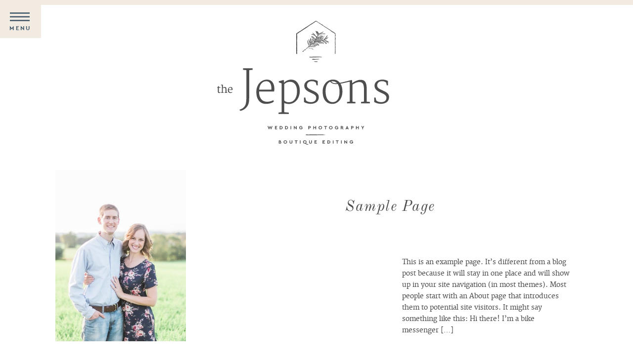

--- FILE ---
content_type: text/html; charset=UTF-8
request_url: https://the-jepsons.com/sample-page/
body_size: 18188
content:
<!DOCTYPE html>
<html lang="en-US" class="d">
<head>

<meta charset="UTF-8" />
<meta name="viewport" content="width=device-width, initial-scale=1" />
<link rel="icon" type="image/x-icon" href="//static.showit.co/file/KbbaNy9JSQOQfk_8xwAYfw/42531/favicon.ico" />

<!-- Facebook Pixel Code -->
<script>
!function(f,b,e,v,n,t,s)
{if(f.fbq)return;n=f.fbq=function(){n.callMethod?
n.callMethod.apply(n,arguments):n.queue.push(arguments)};
if(!f._fbq)f._fbq=n;n.push=n;n.loaded=!0;n.version='2.0';
n.queue=[];t=b.createElement(e);t.async=!0;
t.src=v;s=b.getElementsByTagName(e)[0];
s.parentNode.insertBefore(t,s)}(window, document,'script',
'https://connect.facebook.net/en_US/fbevents.js');
fbq('init', '365599303931099');
fbq('track', 'PageView');
</script>
<noscript><img height="1" width="1" style="display:none" src="https://www.facebook.com/tr?id=365599303931099&amp;ev=PageView&amp;noscript=1"></noscript>
<!-- End Facebook Pixel Code -->
<!-- Hotjar Tracking Code for www.the-jepsons.com -->
<script>
(function(h,o,t,j,a,r){
h.hj=h.hj||function(){(h.hj.q=h.hj.q||[]).push(arguments)};
h._hjSettings={hjid:1637127,hjsv:6};
a=o.getElementsByTagName('head')[0];
r=o.createElement('script');r.async=1;
r.src=t+h._hjSettings.hjid+j+h._hjSettings.hjsv;
a.appendChild(r);
})(window,document,'https://static.hotjar.com/c/hotjar-','.js?sv=');
</script>
<link rel="preconnect" href="https://fonts.googleapis.com">
<link rel="preconnect" href="https://fonts.gstatic.com" crossorigin>
<link href="https://fonts.googleapis.com/css?family=Old+Standard+TT:italic" rel="stylesheet" type="text/css"/>
<style>
@font-face{font-family:Cera Bold;src:url('//static.showit.co/file/pN732b75ScGCM79Ye3sAQA/shared/cerabasic-bold-webfont.woff');}
@font-face{font-family:Merriweather Bold;src:url('//static.showit.co/file/G8ITY7ZQTYCxrf1vZ9udQQ/shared/merriweather-bold-webfont.woff');}
@font-face{font-family:Black Gate;src:url('//static.showit.co/file/XHxJ7M8gTBSWySru6U_-ug/shared/blackgate-script-webfont.woff');}
@font-face{font-family:Merriweather Regular;src:url('//static.showit.co/file/v4_r9rP8QeKqPzzw4Adpuw/shared/merriweather-webfont.woff');}
@font-face{font-family:Merriweather Light;src:url('//static.showit.co/file/5erxkPxsSo2OmqJlL_r2gQ/shared/merriweather-light-webfont.woff');}
@font-face{font-family:Cera Basic;src:url('//static.showit.co/file/rjYB-WVURyaOHCKuvq-tow/shared/cerabasic-regular-webfont.woff');}
</style>
<script id="init_data" type="application/json">
{"mobile":{"w":320,"defaultTrIn":{"type":"fade"},"defaultTrOut":{"type":"fade"}},"desktop":{"w":1200,"defaultTrIn":{"type":"fade"},"defaultTrOut":{"type":"fade"}},"sid":"bmhanzw8qx6vgf_uxpmiww","break":768,"assetURL":"//static.showit.co","contactFormId":"42531/53303","cfAction":"aHR0cHM6Ly9jbGllbnRzZXJ2aWNlLnNob3dpdC5jby9jb250YWN0Zm9ybQ==","sgAction":"aHR0cHM6Ly9jbGllbnRzZXJ2aWNlLnNob3dpdC5jby9zb2NpYWxncmlk","blockData":[{"slug":"menu","visible":"a","states":[],"m":{"w":320,"h":44,"background":{"type":"color","color":"#FFFFFF"},"tr":{"in":{"cl":"fadeIn","d":"0.5","dl":"0"},"out":{"cl":"fadeOut","d":"0.5","dl":"0"}}},"d":{"w":1200,"h":10,"background":{"type":"color","color":"colors-6"},"locking":{"side":"t"},"tr":{"in":{"cl":"fadeIn","d":"0.5","dl":"0"},"out":{"cl":"fadeOut","d":"0.5","dl":"0"}}}},{"slug":"header-photo","visible":"a","states":[],"m":{"w":320,"h":165,"background":{"type":"color","color":"colors-7"},"tr":{"in":{"cl":"fadeIn","d":"0.5","dl":"0"},"out":{"cl":"fadeOut","d":"0.5","dl":"0"}}},"d":{"w":1200,"h":279,"background":{"type":"color","color":"colors-7"},"tr":{"in":{"cl":"fadeIn","d":"0.5","dl":"0"},"out":{"cl":"fadeOut","d":"0.5","dl":"0"}}}},{"slug":"sidebar","visible":"d","states":[],"m":{"w":320,"h":577,"background":{"type":"color","color":"#FFFFFF"},"tr":{"in":{"cl":"fadeIn","d":"0.5","dl":"0"},"out":{"cl":"fadeOut","d":"0.5","dl":"0"}}},"d":{"w":1200,"h":6,"background":{"type":"color","color":"colors-7"},"tr":{"in":{"cl":"fadeIn","d":"0.5","dl":"0"},"out":{"cl":"fadeOut","d":"0.5","dl":"0"}}}},{"slug":"post-title","visible":"a","states":[],"m":{"w":320,"h":236,"background":{"type":"color","color":"colors-7"},"nature":"dH","tr":{"in":{"cl":"fadeIn","d":"0.5","dl":"0"},"out":{"cl":"fadeOut","d":"0.5","dl":"0"}}},"d":{"w":1200,"h":211,"background":{"type":"color","color":"colors-7"},"nature":"dH","tr":{"in":{"cl":"fadeIn","d":"0.5","dl":"0"},"out":{"cl":"fadeOut","d":"0.5","dl":"0"}}}},{"slug":"post-content","visible":"a","states":[],"m":{"w":320,"h":291,"background":{"type":"color","color":"#FFFFFF"},"nature":"dH","tr":{"in":{"cl":"fadeIn","d":"0.5","dl":"0"},"out":{"cl":"fadeOut","d":"0.5","dl":"0"}}},"d":{"w":1200,"h":395,"background":{"type":"color","color":"#FFFFFF"},"tr":{"in":{"cl":"fadeIn","d":"0.5","dl":"0"},"out":{"cl":"fadeOut","d":"0.5","dl":"0"}}}},{"slug":"divider","visible":"a","states":[],"m":{"w":320,"h":2,"background":{"type":"color","color":"colors-7"},"tr":{"in":{"cl":"fadeIn","d":"0.5","dl":"0"},"out":{"cl":"fadeOut","d":"0.5","dl":"0"}}},"d":{"w":1200,"h":3,"background":{"type":"color","color":"colors-7"},"tr":{"in":{"cl":"fadeIn","d":"0.5","dl":"0"},"out":{"cl":"fadeOut","d":"0.5","dl":"0"}}}},{"slug":"navigation","visible":"a","states":[],"m":{"w":320,"h":77,"background":{"type":"color","color":"#FFFFFF"},"tr":{"in":{"cl":"fadeIn","d":"0.5","dl":"0"},"out":{"cl":"fadeOut","d":"0.5","dl":"0"}}},"d":{"w":1200,"h":96,"background":{"type":"color","color":"colors-7"},"tr":{"in":{"cl":"fadeIn","d":"0.5","dl":"0"},"out":{"cl":"fadeOut","d":"0.5","dl":"0"}}}},{"slug":"footer","visible":"a","states":[{"slug":"view-1","m":{"background":{"type":"none"}},"d":{"background":{"type":"none"}}}],"m":{"w":320,"h":352,"background":{"type":"color","color":"colors-1"},"tr":{"in":{"cl":"fadeIn","d":"0.5","dl":"0"},"out":{"cl":"fadeOut","d":"0.5","dl":"0"}}},"d":{"w":1200,"h":319,"background":{"type":"color","color":"colors-1"},"tr":{"in":{"cl":"fadeIn","d":"0.5","dl":"0"},"out":{"cl":"fadeOut","d":"0.5","dl":"0"}}},"stateTrans":[{"d":{"in":{"cl":"fadeIn","d":"0.5","dl":"0","od":"fadeIn"},"out":{"cl":"fadeOut","d":"0.5","dl":"0","od":"fadeOut"}},"m":{"in":{"cl":"fadeIn","d":"0.5","dl":"0","od":"fadeIn"},"out":{"cl":"fadeOut","d":"0.5","dl":"0","od":"fadeOut"}}}]},{"slug":"pop-out-nav","visible":"d","states":[],"m":{"w":320,"h":200,"background":{"type":"color","color":"#FFFFFF"},"tr":{"in":{"cl":"fadeIn","d":"0.5","dl":"0"},"out":{"cl":"fadeOut","d":"0.5","dl":"0"}}},"d":{"w":1200,"h":651,"background":{"type":"color"},"locking":{"side":"t"},"nature":"wH","tr":{"in":{"cl":"slideInLeft","d":1,"dl":"0"},"out":{"cl":"slideOutLeft","d":1,"dl":"0"}}}},{"slug":"mobile-nav","visible":"m","states":[],"m":{"w":320,"h":513,"background":{"type":"color","color":"colors-1"},"locking":{"side":"t"},"nature":"wH","tr":{"in":{"cl":"fadeIn","d":"0.5","dl":"0"},"out":{"cl":"fadeOut","d":"0.5","dl":"0"}}},"d":{"w":1200,"h":200,"background":{"type":"color","color":"colors-7"},"tr":{"in":{"cl":"fadeIn","d":"0.5","dl":"0"},"out":{"cl":"fadeOut","d":"0.5","dl":"0"}}}}],"elementData":[{"type":"simple","visible":"d","id":"menu_0","blockId":"menu","m":{"x":-3,"y":-4,"w":97,"h":52,"a":0},"d":{"x":0,"y":9,"w":83,"h":68,"a":0,"lockH":"l"},"pc":[{"type":"show","block":"pop-out-nav"}]},{"type":"icon","visible":"a","id":"menu_1","blockId":"menu","m":{"x":15,"y":6,"w":33,"h":33,"a":0},"d":{"x":15,"y":14,"w":50,"h":40,"a":0,"lockH":"l"},"pc":[{"type":"show","block":"mobile-nav"},{"type":"show","block":"pop-out-nav"}]},{"type":"text","visible":"d","id":"menu_2","blockId":"menu","m":{"x":72,"y":8,"w":71,"h":20,"a":0},"d":{"x":-7,"y":47,"w":96,"h":21,"a":0,"lockH":"l"},"pc":[{"type":"show","block":"pop-out-nav"}]},{"type":"svg","visible":"a","id":"header-photo_0","blockId":"header-photo","m":{"x":10,"y":4,"w":267,"h":193,"a":0},"d":{"x":399,"y":42,"w":348,"h":251,"a":0},"c":{"key":"XEppI2IxTsyeFW92OzA7tg/42531/jepsons_logo_primary_charcoal.svg","aspect_ratio":1.38667}},{"type":"text","visible":"a","id":"sidebar_0","blockId":"sidebar","m":{"x":78,"y":75,"w":130,"h":31,"a":0},"d":{"x":122,"y":442,"w":164,"h":39,"a":0}},{"type":"simple","visible":"a","id":"sidebar_1","blockId":"sidebar","m":{"x":215,"y":459,"w":224,"h":140,"a":0},"d":{"x":72,"y":807,"w":264,"h":40,"a":0}},{"type":"text","visible":"a","id":"sidebar_2","blockId":"sidebar","m":{"x":268,"y":504,"w":108,"h":20,"a":0},"d":{"x":89,"y":816,"w":230,"h":21,"a":0}},{"type":"graphic","visible":"a","id":"sidebar_3","blockId":"sidebar","m":{"x":157,"y":56,"w":154,"h":231,"a":0},"d":{"x":72,"y":65,"w":264,"h":347,"a":0,"gs":{"s":38}},"c":{"key":"Bu91bfFvSAOglJ7j2d6qrA/42531/thejepsons_stock-19_web.jpg","aspect_ratio":1.5}},{"type":"text","visible":"a","id":"sidebar_4","blockId":"sidebar","m":{"x":25,"y":117,"w":247,"h":71,"a":0},"d":{"x":72,"y":464,"w":264,"h":69,"a":0}},{"type":"text","visible":"a","id":"sidebar_5","blockId":"sidebar","m":{"x":32,"y":269,"w":130,"h":31,"a":0},"d":{"x":122,"y":579,"w":164,"h":22,"a":0}},{"type":"text","visible":"a","id":"sidebar_6","blockId":"sidebar","m":{"x":33,"y":303,"w":233,"h":20,"a":0},"d":{"x":99,"y":601,"w":210,"h":23,"a":0}},{"type":"text","visible":"a","id":"sidebar_7","blockId":"sidebar","m":{"x":33,"y":327,"w":233,"h":20,"a":0},"d":{"x":99,"y":626,"w":210,"h":23,"a":0}},{"type":"text","visible":"a","id":"sidebar_8","blockId":"sidebar","m":{"x":35,"y":352,"w":233,"h":20,"a":0},"d":{"x":99,"y":652,"w":210,"h":23,"a":0}},{"type":"text","visible":"a","id":"sidebar_9","blockId":"sidebar","m":{"x":36,"y":368,"w":233,"h":20,"a":0},"d":{"x":99,"y":677,"w":210,"h":23,"a":0}},{"type":"text","visible":"a","id":"sidebar_10","blockId":"sidebar","m":{"x":37,"y":387,"w":233,"h":20,"a":0},"d":{"x":99,"y":702,"w":210,"h":23,"a":0}},{"type":"text","visible":"a","id":"sidebar_11","blockId":"sidebar","m":{"x":32,"y":269,"w":130,"h":31,"a":0},"d":{"x":122,"y":777,"w":164,"h":39,"a":0}},{"type":"graphic","visible":"a","id":"sidebar_12","blockId":"sidebar","m":{"x":157,"y":56,"w":154,"h":231,"a":0},"d":{"x":73,"y":1608,"w":264,"h":264,"a":0,"gs":{"s":38}},"c":{"key":"A7q97h88RU6U_wEI73CawA/42531/freestocks-org-484222-unsplash.jpg","aspect_ratio":1.5}},{"type":"text","visible":"a","id":"sidebar_13","blockId":"sidebar","m":{"x":32,"y":269,"w":130,"h":31,"a":0},"d":{"x":119,"y":904,"w":164,"h":39,"a":0}},{"type":"simple","visible":"a","id":"sidebar_14","blockId":"sidebar","m":{"x":31,"y":705,"w":259,"h":40,"a":0},"d":{"x":73,"y":1870,"w":264,"h":42,"a":0}},{"type":"text","visible":"a","id":"sidebar_15","blockId":"sidebar","m":{"x":44,"y":717,"w":233,"h":20,"a":0},"d":{"x":100,"y":1880,"w":210,"h":34,"a":0}},{"type":"graphic","visible":"a","id":"sidebar_16","blockId":"sidebar","m":{"x":157,"y":56,"w":154,"h":231,"a":0},"d":{"x":73,"y":1271,"w":264,"h":264,"a":0,"gs":{"s":50}},"c":{"key":"OO1h9wHLSZWZQRPZTlCngQ/42531/thejepsonseditinglr_web.jpg","aspect_ratio":1.50188}},{"type":"simple","visible":"a","id":"sidebar_17","blockId":"sidebar","m":{"x":31,"y":705,"w":259,"h":40,"a":0},"d":{"x":73,"y":1533,"w":264,"h":42,"a":0}},{"type":"text","visible":"a","id":"sidebar_18","blockId":"sidebar","m":{"x":44,"y":717,"w":233,"h":20,"a":0},"d":{"x":100,"y":1543,"w":210,"h":34,"a":0}},{"type":"simple","visible":"d","id":"sidebar_19","blockId":"sidebar","m":{"x":48,"y":87,"w":224,"h":403.9,"a":0},"d":{"x":83,"y":1281,"w":244,"h":244,"a":0}},{"type":"text","visible":"a","id":"sidebar_20","blockId":"sidebar","m":{"x":78,"y":75,"w":130,"h":31,"a":0},"d":{"x":123,"y":1361,"w":164,"h":39,"a":0}},{"type":"text","visible":"a","id":"sidebar_21","blockId":"sidebar","m":{"x":25,"y":117,"w":247,"h":71,"a":0},"d":{"x":139,"y":1402,"w":133,"h":69,"a":0}},{"type":"simple","visible":"a","id":"sidebar_22","blockId":"sidebar","m":{"x":48,"y":87,"w":224,"h":403.9,"a":0},"d":{"x":76,"y":1274,"w":259,"h":308,"a":0}},{"type":"graphic","visible":"a","id":"sidebar_23","blockId":"sidebar","m":{"x":157,"y":56,"w":154,"h":231,"a":0},"d":{"x":73,"y":936,"w":264,"h":264,"a":0,"gs":{"s":50}},"c":{"key":"xJYmxBRWSlerwFYdukv1gg/42531/stockphotodesktop-1_web.jpg","aspect_ratio":1.5}},{"type":"simple","visible":"a","id":"sidebar_24","blockId":"sidebar","m":{"x":31,"y":705,"w":259,"h":40,"a":0},"d":{"x":73,"y":1198,"w":264,"h":42,"a":0}},{"type":"text","visible":"a","id":"sidebar_25","blockId":"sidebar","m":{"x":44,"y":717,"w":233,"h":20,"a":0},"d":{"x":100,"y":1208,"w":210,"h":27,"a":0}},{"type":"text","visible":"a","id":"sidebar_26","blockId":"sidebar","m":{"x":25,"y":117,"w":247,"h":71,"a":0},"d":{"x":139,"y":1017,"w":133,"h":103,"a":0}},{"type":"simple","visible":"a","id":"sidebar_27","blockId":"sidebar","m":{"x":48,"y":87,"w":224,"h":403.9,"a":0},"d":{"x":76,"y":939,"w":259,"h":299,"a":0}},{"type":"text","visible":"a","id":"post-title_0","blockId":"post-title","m":{"x":10,"y":111,"w":300,"h":99,"a":0},"d":{"x":402,"y":116,"w":694,"h":73,"a":0}},{"type":"text","visible":"a","id":"post-title_1","blockId":"post-title","m":{"x":3,"y":78,"w":315,"h":20,"a":0},"d":{"x":473,"y":86,"w":553,"h":18,"a":0}},{"type":"text","visible":"d","id":"post-content_0","blockId":"post-content","m":{"x":40,"y":486,"w":247,"h":48,"a":0},"d":{"x":773,"y":21,"w":344,"h":210,"a":0}},{"type":"graphic","visible":"a","id":"post-content_1","blockId":"post-content","m":{"x":35,"y":10,"w":250,"h":250,"a":0},"d":{"x":395,"y":21,"w":347,"h":347,"a":0},"c":{"key":"dNz5jThwQTOBCWXb3tivRQ/42531/061018_dm-21_web.jpg","aspect_ratio":0.66704}},{"type":"simple","visible":"a","id":"post-content_2","blockId":"post-content","m":{"x":96,"y":241,"w":129,"h":39,"a":0},"d":{"x":773,"y":275,"w":157,"h":42,"a":0}},{"type":"text","visible":"a","id":"post-content_3","blockId":"post-content","m":{"x":104,"y":255,"w":114,"h":19,"a":0},"d":{"x":790,"y":289,"w":124,"h":15,"a":0}},{"type":"text","visible":"a","id":"navigation_0","blockId":"navigation","m":{"x":172,"y":31.571,"w":131,"h":16,"a":0},"d":{"x":952,"y":37,"w":180.001,"h":21.003,"a":0}},{"type":"text","visible":"a","id":"navigation_1","blockId":"navigation","m":{"x":17,"y":31.571,"w":134,"h":16,"a":0},"d":{"x":395,"y":37,"w":180,"h":21,"a":0}},{"type":"text","visible":"d","id":"footer_view-1_0","blockId":"footer","m":{"x":61.495,"y":20.615,"w":197.01,"h":14.01,"a":0},"d":{"x":43,"y":67,"w":51,"h":20,"a":0}},{"type":"text","visible":"d","id":"footer_view-1_1","blockId":"footer","m":{"x":61.495,"y":20.615,"w":197.01,"h":14.01,"a":0},"d":{"x":43,"y":99,"w":122,"h":20,"a":0}},{"type":"text","visible":"d","id":"footer_view-1_2","blockId":"footer","m":{"x":61.495,"y":20.615,"w":197.01,"h":14.01,"a":0},"d":{"x":43,"y":130,"w":195,"h":20,"a":0}},{"type":"text","visible":"d","id":"footer_view-1_3","blockId":"footer","m":{"x":61.495,"y":20.615,"w":197.01,"h":14.01,"a":0},"d":{"x":43,"y":162,"w":75,"h":20,"a":0}},{"type":"text","visible":"d","id":"footer_view-1_4","blockId":"footer","m":{"x":61.495,"y":20.615,"w":197.01,"h":14.01,"a":0},"d":{"x":43,"y":193,"w":45,"h":20,"a":0}},{"type":"svg","visible":"a","id":"footer_view-1_5","blockId":"footer","m":{"x":102,"y":31,"w":117,"h":116,"a":0},"d":{"x":544,"y":46,"w":114,"h":113,"a":0},"c":{"key":"al3i-2k9Tm6eW21LlVJFXQ/shared/round_logo_whote.svg","aspect_ratio":0.94667}},{"type":"text","visible":"a","id":"footer_view-1_6","blockId":"footer","m":{"x":41,"y":179,"w":238,"h":52,"a":0},"d":{"x":473,"y":188,"w":255,"h":50,"a":0}},{"type":"text","visible":"d","id":"footer_view-1_7","blockId":"footer","m":{"x":103,"y":171,"w":114,"h":19,"a":0},"d":{"x":1105,"y":112,"w":109,"h":20,"a":-90}},{"type":"text","visible":"a","id":"footer_view-1_8","blockId":"footer","m":{"x":20,"y":249,"w":280,"h":14,"a":0},"d":{"x":43,"y":297,"w":196,"h":10,"a":0}},{"type":"text","visible":"a","id":"footer_view-1_9","blockId":"footer","m":{"x":27,"y":292,"w":266,"h":14,"a":0},"d":{"x":886,"y":297,"w":280,"h":14,"a":0}},{"type":"text","visible":"d","id":"footer_view-1_10","blockId":"footer","m":{"x":23,"y":286,"w":266,"h":19,"a":0},"d":{"x":425,"y":252,"w":351,"h":16,"a":0}},{"type":"text","visible":"d","id":"footer_view-1_11","blockId":"footer","m":{"x":61.495,"y":20.615,"w":197.01,"h":14.01,"a":0},"d":{"x":1023,"y":62,"w":110,"h":20,"a":0}},{"type":"text","visible":"d","id":"footer_view-1_12","blockId":"footer","m":{"x":61.495,"y":20.615,"w":197.01,"h":14.01,"a":0},"d":{"x":1023,"y":92,"w":110,"h":20,"a":0}},{"type":"text","visible":"d","id":"footer_view-1_13","blockId":"footer","m":{"x":61.495,"y":20.615,"w":197.01,"h":14.01,"a":0},"d":{"x":1023,"y":121,"w":110,"h":20,"a":0}},{"type":"text","visible":"d","id":"footer_view-1_14","blockId":"footer","m":{"x":61.495,"y":20.615,"w":197.01,"h":14.01,"a":0},"d":{"x":43,"y":225,"w":160,"h":20,"a":0}},{"type":"text","visible":"a","id":"footer_view-1_15","blockId":"footer","m":{"x":67,"y":323,"w":108,"h":20,"a":0},"d":{"x":514,"y":290,"w":96,"h":15,"a":0}},{"type":"text","visible":"a","id":"footer_view-1_16","blockId":"footer","m":{"x":181,"y":323,"w":73,"h":20,"a":0},"d":{"x":618,"y":290,"w":68,"h":15,"a":0}},{"type":"text","visible":"a","id":"footer_view-1_17","blockId":"footer","m":{"x":27,"y":271,"w":266,"h":14,"a":0},"d":{"x":745,"y":297,"w":168,"h":14,"a":0}},{"type":"simple","visible":"a","id":"pop-out-nav_0","blockId":"pop-out-nav","m":{"x":48,"y":30,"w":224,"h":140,"a":0},"d":{"x":-10,"y":-2,"w":532,"h":657,"a":0,"lockH":"l","lockV":"s"}},{"type":"icon","visible":"a","id":"pop-out-nav_1","blockId":"pop-out-nav","m":{"x":135,"y":75,"w":50,"h":50,"a":0},"d":{"x":470,"y":15,"w":32,"h":35,"a":0,"lockH":"l","lockV":"t"},"pc":[{"type":"hide","block":"pop-out-nav"}]},{"type":"text","visible":"a","id":"pop-out-nav_2","blockId":"pop-out-nav","m":{"x":61.495,"y":20.615,"w":197.01,"h":14.01,"a":0},"d":{"x":77,"y":95,"w":250.01,"h":47,"a":0,"lockH":"l"},"pc":[{"type":"hide","block":"pop-out-nav"}]},{"type":"text","visible":"a","id":"pop-out-nav_3","blockId":"pop-out-nav","m":{"x":61.495,"y":20.615,"w":197.01,"h":14.01,"a":0},"d":{"x":77,"y":157,"w":430,"h":47,"a":0,"lockH":"l"},"pc":[{"type":"hide","block":"pop-out-nav"}]},{"type":"text","visible":"a","id":"pop-out-nav_4","blockId":"pop-out-nav","m":{"x":61.495,"y":20.615,"w":197.01,"h":14.01,"a":0},"d":{"x":79,"y":280,"w":342,"h":47,"a":0,"lockH":"l"},"pc":[{"type":"hide","block":"pop-out-nav"}]},{"type":"text","visible":"a","id":"pop-out-nav_5","blockId":"pop-out-nav","m":{"x":61.495,"y":20.615,"w":197.01,"h":14.01,"a":0},"d":{"x":77,"y":465,"w":516,"h":47,"a":0,"lockH":"l"},"pc":[{"type":"hide","block":"pop-out-nav"}]},{"type":"text","visible":"a","id":"pop-out-nav_6","blockId":"pop-out-nav","m":{"x":61.495,"y":20.615,"w":197.01,"h":14.01,"a":0},"d":{"x":75,"y":342,"w":250,"h":47,"a":0,"lockH":"l"},"pc":[{"type":"hide","block":"pop-out-nav"}]},{"type":"text","visible":"a","id":"pop-out-nav_7","blockId":"pop-out-nav","m":{"x":61.495,"y":20.615,"w":197.01,"h":14.01,"a":0},"d":{"x":75,"y":403,"w":250,"h":47,"a":0,"lockH":"l"},"pc":[{"type":"hide","block":"pop-out-nav"}]},{"type":"simple","visible":"a","id":"pop-out-nav_8","blockId":"pop-out-nav","m":{"x":48,"y":30,"w":224,"h":140,"a":0},"d":{"x":46,"y":14,"w":2,"h":59,"a":0,"lockH":"l"},"pc":[{"type":"hide","block":"pop-out-nav"}]},{"type":"text","visible":"a","id":"pop-out-nav_9","blockId":"pop-out-nav","m":{"x":106,"y":182,"w":108,"h":20,"a":0},"d":{"x":35,"y":97,"w":32,"h":26,"a":0,"lockH":"l"}},{"type":"text","visible":"a","id":"pop-out-nav_10","blockId":"pop-out-nav","m":{"x":106,"y":182,"w":108,"h":20,"a":0},"d":{"x":35,"y":157,"w":32,"h":26,"a":0,"lockH":"l"}},{"type":"text","visible":"a","id":"pop-out-nav_11","blockId":"pop-out-nav","m":{"x":106,"y":182,"w":108,"h":20,"a":0},"d":{"x":35,"y":218,"w":32,"h":26,"a":0,"lockH":"l"}},{"type":"text","visible":"a","id":"pop-out-nav_12","blockId":"pop-out-nav","m":{"x":106,"y":182,"w":108,"h":20,"a":0},"d":{"x":35,"y":280,"w":32,"h":26,"a":0,"lockH":"l"}},{"type":"text","visible":"a","id":"pop-out-nav_13","blockId":"pop-out-nav","m":{"x":106,"y":182,"w":108,"h":20,"a":0},"d":{"x":35,"y":342,"w":32,"h":26,"a":0,"lockH":"l"}},{"type":"text","visible":"a","id":"pop-out-nav_14","blockId":"pop-out-nav","m":{"x":106,"y":182,"w":108,"h":20,"a":0},"d":{"x":35,"y":404,"w":32,"h":26,"a":0,"lockH":"l"}},{"type":"simple","visible":"a","id":"pop-out-nav_15","blockId":"pop-out-nav","m":{"x":48,"y":30,"w":224,"h":140,"a":0},"d":{"x":46,"y":519,"w":2,"h":59,"a":0,"lockH":"l"},"pc":[{"type":"hide","block":"pop-out-nav"}]},{"type":"text","visible":"a","id":"pop-out-nav_16","blockId":"pop-out-nav","m":{"x":106,"y":182,"w":108,"h":20,"a":0},"d":{"x":35,"y":465,"w":32,"h":26,"a":0,"lockH":"l"}},{"type":"text","visible":"a","id":"pop-out-nav_17","blockId":"pop-out-nav","m":{"x":61.495,"y":20.615,"w":197.01,"h":14.01,"a":0},"d":{"x":76,"y":217,"w":339,"h":47,"a":0,"lockH":"l"},"pc":[{"type":"hide","block":"pop-out-nav"}]},{"type":"text","visible":"m","id":"mobile-nav_0","blockId":"mobile-nav","m":{"x":27,"y":47,"w":203.007,"h":36.003,"a":0},"d":{"x":705,"y":84,"w":52,"h":26,"a":0},"pc":[{"type":"hide","block":"mobile-nav"}]},{"type":"simple","visible":"a","id":"mobile-nav_1","blockId":"mobile-nav","m":{"x":260,"y":0,"w":60,"h":60,"a":0},"d":{"x":969,"y":-1,"w":60,"h":60,"a":0,"lockH":"r","lockV":"t"},"pc":[{"type":"hide","block":"mobile-nav"}]},{"type":"icon","visible":"a","id":"mobile-nav_2","blockId":"mobile-nav","m":{"x":277,"y":16,"w":26,"h":28,"a":0},"d":{"x":983,"y":11.5,"w":32,"h":35,"a":0,"lockH":"r","lockV":"t"},"pc":[{"type":"hide","block":"mobile-nav"}]},{"type":"text","visible":"m","id":"mobile-nav_3","blockId":"mobile-nav","m":{"x":27,"y":91,"w":203.007,"h":36.003,"a":0},"d":{"x":705,"y":84,"w":52,"h":26,"a":0},"pc":[{"type":"hide","block":"mobile-nav"}]},{"type":"text","visible":"m","id":"mobile-nav_4","blockId":"mobile-nav","m":{"x":26,"y":180,"w":203,"h":36,"a":0},"d":{"x":705,"y":84,"w":52,"h":26,"a":0},"pc":[{"type":"hide","block":"mobile-nav"}]},{"type":"text","visible":"m","id":"mobile-nav_5","blockId":"mobile-nav","m":{"x":27,"y":313,"w":203,"h":36,"a":0},"d":{"x":705,"y":84,"w":52,"h":26,"a":0},"pc":[{"type":"hide","block":"mobile-nav"}]},{"type":"text","visible":"m","id":"mobile-nav_6","blockId":"mobile-nav","m":{"x":27,"y":224,"w":203.007,"h":36.003,"a":0},"d":{"x":705,"y":84,"w":52,"h":26,"a":0},"pc":[{"type":"hide","block":"mobile-nav"}]},{"type":"text","visible":"m","id":"mobile-nav_7","blockId":"mobile-nav","m":{"x":27,"y":269,"w":203.007,"h":36.003,"a":0},"d":{"x":705,"y":84,"w":52,"h":26,"a":0},"pc":[{"type":"hide","block":"mobile-nav"}]},{"type":"simple","visible":"a","id":"mobile-nav_8","blockId":"mobile-nav","m":{"x":112,"y":424,"w":95,"h":2,"a":0},"d":{"x":455,"y":208,"w":112,"h":2,"a":0}},{"type":"icon","visible":"a","id":"mobile-nav_9","blockId":"mobile-nav","m":{"x":122,"y":443,"w":18,"h":18,"a":0},"d":{"x":152.012,"y":147.497,"w":18.256,"h":17.78,"a":0}},{"type":"icon","visible":"a","id":"mobile-nav_10","blockId":"mobile-nav","m":{"x":164,"y":444,"w":26,"h":17,"a":0},"d":{"x":152.806,"y":187.69,"w":16.669,"h":17.007,"a":0}},{"type":"text","visible":"m","id":"mobile-nav_11","blockId":"mobile-nav","m":{"x":27,"y":136,"w":252,"h":36,"a":0},"d":{"x":705,"y":84,"w":52,"h":26,"a":0},"pc":[{"type":"hide","block":"mobile-nav"}]}]}
</script>
<link
rel="stylesheet"
type="text/css"
href="https://cdnjs.cloudflare.com/ajax/libs/animate.css/3.4.0/animate.min.css"
/>
<script
id="si-jquery"
src="https://ajax.googleapis.com/ajax/libs/jquery/3.5.1/jquery.min.js"
></script>

<script src="//lib.showit.co/engine/1.4.21/showit-lib.min.js"></script>
<script src="//lib.showit.co/engine/1.4.21/showit.min.js"></script>
<script>

function initPage(){

}
</script>
<link rel="stylesheet" type="text/css" href="//lib.showit.co/engine/1.4.21/showit.css" />
<style id="si-page-css">
html.m {}
html.d {}
.d .st-d-title,.d .se-wpt h1 {color:rgba(78,78,78,1);line-height:1.2;letter-spacing:0.1em;font-size:60px;text-align:center;font-family:'Merriweather Regular';font-weight:400;font-style:normal;}
.d .se-wpt h1 {margin-bottom:30px;}
.d .st-d-title.se-rc a {color:rgba(78,78,78,1);}
.d .st-d-title.se-rc a:hover {text-decoration:underline;color:rgba(78,78,78,1);opacity:0.8;}
.m .st-m-title,.m .se-wpt h1 {color:rgba(244,178,164,1);line-height:1.2;letter-spacing:0.1em;font-size:60px;text-align:center;}
.m .se-wpt h1 {margin-bottom:20px;}
.m .st-m-title.se-rc a {color:rgba(244,178,164,1);}
.m .st-m-title.se-rc a:hover {text-decoration:underline;color:rgba(244,178,164,1);opacity:0.8;}
.d .st-d-heading,.d .se-wpt h2 {color:rgba(61,85,100,1);line-height:1.5;letter-spacing:0em;font-size:25px;text-align:center;font-family:'Merriweather Regular';font-weight:400;font-style:normal;}
.d .se-wpt h2 {margin-bottom:24px;}
.d .st-d-heading.se-rc a {color:rgba(61,85,100,1);}
.d .st-d-heading.se-rc a:hover {text-decoration:underline;color:rgba(61,85,100,1);opacity:0.8;}
.m .st-m-heading,.m .se-wpt h2 {color:rgba(61,85,100,1);line-height:1.3;letter-spacing:0em;font-size:25px;text-align:center;}
.m .se-wpt h2 {margin-bottom:20px;}
.m .st-m-heading.se-rc a {color:rgba(61,85,100,1);}
.m .st-m-heading.se-rc a:hover {text-decoration:underline;color:rgba(61,85,100,1);opacity:0.8;}
.d .st-d-subheading,.d .se-wpt h3 {color:rgba(250,226,218,1);text-transform:uppercase;line-height:1.2;letter-spacing:0.2em;font-size:15px;text-align:center;font-family:'Cera Bold';font-weight:400;font-style:normal;}
.d .se-wpt h3 {margin-bottom:18px;}
.d .st-d-subheading.se-rc a {color:rgba(250,226,218,1);}
.d .st-d-subheading.se-rc a:hover {text-decoration:underline;color:rgba(250,226,218,1);opacity:0.8;}
.m .st-m-subheading,.m .se-wpt h3 {color:rgba(250,226,218,1);text-transform:uppercase;line-height:1.2;letter-spacing:0.1em;font-size:14px;text-align:center;}
.m .se-wpt h3 {margin-bottom:18px;}
.m .st-m-subheading.se-rc a {color:rgba(250,226,218,1);}
.m .st-m-subheading.se-rc a:hover {text-decoration:underline;color:rgba(250,226,218,1);opacity:0.8;}
.d .st-d-paragraph {color:rgba(78,78,78,1);line-height:1.8;letter-spacing:0.03em;font-size:16px;text-align:left;}
.d .se-wpt p {margin-bottom:16px;}
.d .st-d-paragraph.se-rc a {color:rgba(78,78,78,1);}
.d .st-d-paragraph.se-rc a:hover {text-decoration:underline;color:rgba(78,78,78,1);opacity:0.8;}
.m .st-m-paragraph {color:rgba(78,78,78,1);line-height:1.8;letter-spacing:0.03em;font-size:15px;text-align:left;}
.m .se-wpt p {margin-bottom:16px;}
.m .st-m-paragraph.se-rc a {color:rgba(78,78,78,1);}
.m .st-m-paragraph.se-rc a:hover {text-decoration:underline;color:rgba(78,78,78,1);opacity:0.8;}
.sib-menu {z-index:40;}
.m .sib-menu {height:44px;display:none;}
.d .sib-menu {height:10px;}
.m .sib-menu .ss-bg {background-color:rgba(255,255,255,1);}
.d .sib-menu .ss-bg {background-color:rgba(242,235,226,1);}
.d .sie-menu_0 {left:0px;top:9px;width:83px;height:68px;}
.m .sie-menu_0 {left:-3px;top:-4px;width:97px;height:52px;display:none;}
.d .sie-menu_0 .se-simple:hover {}
.m .sie-menu_0 .se-simple:hover {}
.d .sie-menu_0 .se-simple {background-color:rgba(242,235,226,1);}
.m .sie-menu_0 .se-simple {background-color:rgba(255,255,255,1);}
.d .sie-menu_1 {left:15px;top:14px;width:50px;height:40px;}
.m .sie-menu_1 {left:15px;top:6px;width:33px;height:33px;}
.d .sie-menu_1 svg {fill:rgba(61,85,100,1);}
.m .sie-menu_1 svg {fill:rgba(61,85,100,1);}
.d .sie-menu_2 {left:-7px;top:47px;width:96px;height:21px;}
.m .sie-menu_2 {left:72px;top:8px;width:71px;height:20px;display:none;}
.d .sie-menu_2-text {color:rgba(61,85,100,1);letter-spacing:0.2em;font-size:12px;text-align:center;font-family:'Cera Bold';font-weight:400;font-style:normal;}
.m .sie-menu_2-text {color:rgba(61,85,100,1);letter-spacing:0.15em;font-size:10px;text-align:center;font-family:'Cera Bold';font-weight:400;font-style:normal;}
.sib-header-photo {z-index:5;}
.m .sib-header-photo {height:165px;}
.d .sib-header-photo {height:279px;}
.m .sib-header-photo .ss-bg {background-color:rgba(255,255,255,1);}
.d .sib-header-photo .ss-bg {background-color:rgba(255,255,255,1);}
.d .sie-header-photo_0 {left:399px;top:42px;width:348px;height:251px;}
.m .sie-header-photo_0 {left:10px;top:4px;width:267px;height:193px;}
.d .sie-header-photo_0 .se-img {background-repeat:no-repeat;background-position:50%;background-size:contain;border-radius:inherit;}
.m .sie-header-photo_0 .se-img {background-repeat:no-repeat;background-position:50%;background-size:contain;border-radius:inherit;}
.sib-sidebar {z-index:4;}
.m .sib-sidebar {height:577px;display:none;}
.d .sib-sidebar {height:6px;}
.m .sib-sidebar .ss-bg {background-color:rgba(255,255,255,1);}
.d .sib-sidebar .ss-bg {background-color:rgba(255,255,255,1);}
.d .sie-sidebar_0 {left:122px;top:442px;width:164px;height:39px;}
.m .sie-sidebar_0 {left:78px;top:75px;width:130px;height:31px;}
.d .sie-sidebar_0-text {color:rgba(179,179,179,1);text-transform:lowercase;line-height:1;letter-spacing:0em;font-size:13px;text-align:center;font-family:'Merriweather Bold';font-weight:400;font-style:normal;}
.m .sie-sidebar_0-text {color:rgba(179,179,179,1);text-transform:lowercase;line-height:1.2;letter-spacing:0em;font-size:26px;text-align:center;font-family:'Black Gate';font-weight:400;font-style:normal;}
.d .sie-sidebar_1 {left:72px;top:807px;width:264px;height:40px;}
.m .sie-sidebar_1 {left:215px;top:459px;width:224px;height:140px;}
.d .sie-sidebar_1 .se-simple:hover {}
.m .sie-sidebar_1 .se-simple:hover {}
.d .sie-sidebar_1 .se-simple {border-color:rgba(179,179,179,0.5);border-width:2px;border-style:solid;border-radius:inherit;}
.m .sie-sidebar_1 .se-simple {background-color:rgba(78,78,78,1);}
.d .sie-sidebar_2 {left:89px;top:816px;width:230px;height:21px;}
.m .sie-sidebar_2 {left:268px;top:504px;width:108px;height:20px;}
.d .sie-sidebar_2-text {color:rgba(78,78,78,1);letter-spacing:0.04em;font-size:13px;text-align:center;font-family:'Old Standard TT';font-weight:400;font-style:italic;}
.d .sie-sidebar_3 {left:72px;top:65px;width:264px;height:347px;}
.m .sie-sidebar_3 {left:157px;top:56px;width:154px;height:231px;}
.d .sie-sidebar_3 .se-img {background-repeat:no-repeat;background-size:cover;background-position:38% 38%;border-radius:inherit;}
.m .sie-sidebar_3 .se-img {background-repeat:no-repeat;background-size:cover;background-position:50% 50%;border-radius:inherit;}
.d .sie-sidebar_4 {left:72px;top:464px;width:264px;height:69px;}
.m .sie-sidebar_4 {left:25px;top:117px;width:247px;height:71px;}
.d .sie-sidebar_4-text {text-transform:none;line-height:1.7;letter-spacing:0.02em;font-size:13px;text-align:center;font-family:'Merriweather Regular';font-weight:400;font-style:normal;}
.m .sie-sidebar_4-text {font-size:13px;font-family:'Merriweather Regular';font-weight:400;font-style:normal;}
.d .sie-sidebar_5 {left:122px;top:579px;width:164px;height:22px;}
.m .sie-sidebar_5 {left:32px;top:269px;width:130px;height:31px;}
.d .sie-sidebar_5-text {color:rgba(179,179,179,1);text-transform:lowercase;line-height:1;letter-spacing:0em;font-size:13px;text-align:center;font-family:'Merriweather Bold';font-weight:400;font-style:normal;}
.m .sie-sidebar_5-text {color:rgba(179,179,179,1);text-transform:lowercase;line-height:1.2;letter-spacing:0em;font-size:26px;text-align:center;font-family:'Black Gate';font-weight:400;font-style:normal;}
.d .sie-sidebar_6 {left:99px;top:601px;width:210px;height:23px;}
.m .sie-sidebar_6 {left:33px;top:303px;width:233px;height:20px;}
.d .sie-sidebar_6-text {color:rgba(78,78,78,1);text-transform:uppercase;letter-spacing:0.15em;font-size:13px;text-align:center;font-family:'Cera Bold';font-weight:400;font-style:normal;}
.m .sie-sidebar_6-text {text-transform:uppercase;letter-spacing:0.2em;font-size:12px;text-align:center;font-family:'Cera Bold';font-weight:400;font-style:normal;}
.d .sie-sidebar_7 {left:99px;top:626px;width:210px;height:23px;}
.m .sie-sidebar_7 {left:33px;top:327px;width:233px;height:20px;}
.d .sie-sidebar_7-text {color:rgba(78,78,78,1);text-transform:uppercase;letter-spacing:0.15em;font-size:13px;text-align:center;font-family:'Cera Bold';font-weight:400;font-style:normal;}
.m .sie-sidebar_7-text {text-transform:uppercase;letter-spacing:0.2em;font-size:12px;text-align:center;font-family:'Cera Bold';font-weight:400;font-style:normal;}
.d .sie-sidebar_8 {left:99px;top:652px;width:210px;height:23px;}
.m .sie-sidebar_8 {left:35px;top:352px;width:233px;height:20px;}
.d .sie-sidebar_8-text {color:rgba(78,78,78,1);text-transform:uppercase;letter-spacing:0.15em;font-size:13px;text-align:center;font-family:'Cera Bold';font-weight:400;font-style:normal;}
.m .sie-sidebar_8-text {text-transform:uppercase;letter-spacing:0.2em;font-size:12px;text-align:center;font-family:'Cera Bold';font-weight:400;font-style:normal;}
.d .sie-sidebar_9 {left:99px;top:677px;width:210px;height:23px;}
.m .sie-sidebar_9 {left:36px;top:368px;width:233px;height:20px;}
.d .sie-sidebar_9-text {color:rgba(78,78,78,1);text-transform:uppercase;letter-spacing:0.15em;font-size:13px;text-align:center;font-family:'Cera Bold';font-weight:400;font-style:normal;}
.m .sie-sidebar_9-text {text-transform:uppercase;letter-spacing:0.2em;font-size:12px;text-align:center;font-family:'Cera Bold';font-weight:400;font-style:normal;}
.d .sie-sidebar_10 {left:99px;top:702px;width:210px;height:23px;}
.m .sie-sidebar_10 {left:37px;top:387px;width:233px;height:20px;}
.d .sie-sidebar_10-text {color:rgba(78,78,78,1);text-transform:uppercase;letter-spacing:0.15em;font-size:13px;text-align:center;font-family:'Cera Bold';font-weight:400;font-style:normal;}
.m .sie-sidebar_10-text {text-transform:uppercase;letter-spacing:0.2em;font-size:12px;text-align:center;font-family:'Cera Bold';font-weight:400;font-style:normal;}
.d .sie-sidebar_11 {left:122px;top:777px;width:164px;height:39px;}
.m .sie-sidebar_11 {left:32px;top:269px;width:130px;height:31px;}
.d .sie-sidebar_11-text {color:rgba(179,179,179,1);text-transform:lowercase;line-height:1;letter-spacing:0em;font-size:13px;text-align:center;font-family:'Merriweather Bold';font-weight:400;font-style:normal;}
.m .sie-sidebar_11-text {color:rgba(179,179,179,1);text-transform:lowercase;line-height:1.2;letter-spacing:0em;font-size:26px;text-align:center;font-family:'Black Gate';font-weight:400;font-style:normal;}
.d .sie-sidebar_12 {left:73px;top:1608px;width:264px;height:264px;}
.m .sie-sidebar_12 {left:157px;top:56px;width:154px;height:231px;}
.d .sie-sidebar_12 .se-img {background-repeat:no-repeat;background-size:cover;background-position:38% 38%;border-radius:inherit;}
.m .sie-sidebar_12 .se-img {background-repeat:no-repeat;background-size:cover;background-position:50% 50%;border-radius:inherit;}
.d .sie-sidebar_13 {left:119px;top:904px;width:164px;height:39px;}
.m .sie-sidebar_13 {left:32px;top:269px;width:130px;height:31px;}
.d .sie-sidebar_13-text {color:rgba(179,179,179,1);text-transform:lowercase;line-height:1;letter-spacing:0em;font-size:13px;text-align:center;font-family:'Merriweather Bold';font-weight:400;font-style:normal;}
.m .sie-sidebar_13-text {color:rgba(179,179,179,1);text-transform:lowercase;line-height:1.2;letter-spacing:0em;font-size:26px;text-align:center;font-family:'Black Gate';font-weight:400;font-style:normal;}
.d .sie-sidebar_14 {left:73px;top:1870px;width:264px;height:42px;}
.m .sie-sidebar_14 {left:31px;top:705px;width:259px;height:40px;}
.d .sie-sidebar_14 .se-simple:hover {}
.m .sie-sidebar_14 .se-simple:hover {}
.d .sie-sidebar_14 .se-simple {background-color:rgba(250,226,218,1);}
.m .sie-sidebar_14 .se-simple {background-color:rgba(250,226,218,1);}
.d .sie-sidebar_15 {left:100px;top:1880px;width:210px;height:34px;}
.m .sie-sidebar_15 {left:44px;top:717px;width:233px;height:20px;}
.d .sie-sidebar_15-text {color:rgba(78,78,78,1);text-transform:uppercase;letter-spacing:0.15em;font-size:13px;text-align:center;font-family:'Cera Bold';font-weight:400;font-style:normal;}
.m .sie-sidebar_15-text {letter-spacing:0.2em;font-size:12px;text-align:center;font-family:'Cera Bold';font-weight:400;font-style:normal;}
.d .sie-sidebar_16 {left:73px;top:1271px;width:264px;height:264px;}
.m .sie-sidebar_16 {left:157px;top:56px;width:154px;height:231px;}
.d .sie-sidebar_16 .se-img {background-repeat:no-repeat;background-size:cover;background-position:50% 50%;border-radius:inherit;}
.m .sie-sidebar_16 .se-img {background-repeat:no-repeat;background-size:cover;background-position:50% 50%;border-radius:inherit;}
.d .sie-sidebar_17 {left:73px;top:1533px;width:264px;height:42px;}
.m .sie-sidebar_17 {left:31px;top:705px;width:259px;height:40px;}
.d .sie-sidebar_17 .se-simple:hover {}
.m .sie-sidebar_17 .se-simple:hover {}
.d .sie-sidebar_17 .se-simple {background-color:rgba(250,226,218,1);}
.m .sie-sidebar_17 .se-simple {background-color:rgba(250,226,218,1);}
.d .sie-sidebar_18 {left:100px;top:1543px;width:210px;height:34px;}
.m .sie-sidebar_18 {left:44px;top:717px;width:233px;height:20px;}
.d .sie-sidebar_18-text {color:rgba(78,78,78,1);text-transform:uppercase;letter-spacing:0.15em;font-size:13px;text-align:center;font-family:'Cera Bold';font-weight:400;font-style:normal;}
.m .sie-sidebar_18-text {letter-spacing:0.2em;font-size:12px;text-align:center;font-family:'Cera Bold';font-weight:400;font-style:normal;}
.d .sie-sidebar_19 {left:83px;top:1281px;width:244px;height:244px;}
.m .sie-sidebar_19 {left:48px;top:87px;width:224px;height:403.9px;display:none;}
.d .sie-sidebar_19 .se-simple:hover {}
.m .sie-sidebar_19 .se-simple:hover {}
.d .sie-sidebar_19 .se-simple {background-color:rgba(78,78,78,0.6);}
.m .sie-sidebar_19 .se-simple {background-color:rgba(78,78,78,1);}
.d .sie-sidebar_20 {left:123px;top:1361px;width:164px;height:39px;}
.m .sie-sidebar_20 {left:78px;top:75px;width:130px;height:31px;}
.d .sie-sidebar_20-text {color:rgba(255,255,255,1);text-transform:lowercase;line-height:1;letter-spacing:0em;font-size:40px;text-align:center;font-family:'Black Gate';font-weight:400;font-style:normal;}
.m .sie-sidebar_20-text {color:rgba(179,179,179,1);text-transform:lowercase;line-height:1.2;letter-spacing:0em;font-size:26px;text-align:center;font-family:'Black Gate';font-weight:400;font-style:normal;}
.d .sie-sidebar_21 {left:139px;top:1402px;width:133px;height:69px;}
.m .sie-sidebar_21 {left:25px;top:117px;width:247px;height:71px;}
.d .sie-sidebar_21-text {color:rgba(255,255,255,1);text-transform:none;line-height:1.7;letter-spacing:0.02em;font-size:13px;text-align:center;font-family:'Merriweather Bold';font-weight:400;font-style:normal;}
.m .sie-sidebar_21-text {font-size:13px;font-family:'Merriweather Regular';font-weight:400;font-style:normal;}
.d .sie-sidebar_22 {left:76px;top:1274px;width:259px;height:308px;}
.m .sie-sidebar_22 {left:48px;top:87px;width:224px;height:403.9px;}
.d .sie-sidebar_22 .se-simple:hover {}
.m .sie-sidebar_22 .se-simple:hover {}
.d .sie-sidebar_22 .se-simple {}
.m .sie-sidebar_22 .se-simple {background-color:rgba(78,78,78,1);}
.d .sie-sidebar_23 {left:73px;top:936px;width:264px;height:264px;}
.m .sie-sidebar_23 {left:157px;top:56px;width:154px;height:231px;}
.d .sie-sidebar_23 .se-img {background-repeat:no-repeat;background-size:cover;background-position:50% 50%;border-radius:inherit;}
.m .sie-sidebar_23 .se-img {background-repeat:no-repeat;background-size:cover;background-position:50% 50%;border-radius:inherit;}
.d .sie-sidebar_24 {left:73px;top:1198px;width:264px;height:42px;}
.m .sie-sidebar_24 {left:31px;top:705px;width:259px;height:40px;}
.d .sie-sidebar_24 .se-simple:hover {}
.m .sie-sidebar_24 .se-simple:hover {}
.d .sie-sidebar_24 .se-simple {background-color:rgba(250,226,218,1);}
.m .sie-sidebar_24 .se-simple {background-color:rgba(250,226,218,1);}
.d .sie-sidebar_25 {left:100px;top:1208px;width:210px;height:27px;}
.m .sie-sidebar_25 {left:44px;top:717px;width:233px;height:20px;}
.d .sie-sidebar_25-text {color:rgba(78,78,78,1);text-transform:uppercase;letter-spacing:0.15em;font-size:13px;text-align:center;font-family:'Cera Bold';font-weight:400;font-style:normal;}
.m .sie-sidebar_25-text {letter-spacing:0.2em;font-size:12px;text-align:center;font-family:'Cera Bold';font-weight:400;font-style:normal;}
.d .sie-sidebar_26 {left:139px;top:1017px;width:133px;height:103px;}
.m .sie-sidebar_26 {left:25px;top:117px;width:247px;height:71px;}
.d .sie-sidebar_26-text {color:rgba(78,78,78,1);text-transform:none;line-height:1.7;letter-spacing:0.02em;font-size:20px;text-align:center;font-family:'Merriweather Bold';font-weight:400;font-style:normal;}
.m .sie-sidebar_26-text {font-size:13px;font-family:'Merriweather Regular';font-weight:400;font-style:normal;}
.d .sie-sidebar_27 {left:76px;top:939px;width:259px;height:299px;}
.m .sie-sidebar_27 {left:48px;top:87px;width:224px;height:403.9px;}
.d .sie-sidebar_27 .se-simple:hover {}
.m .sie-sidebar_27 .se-simple:hover {}
.d .sie-sidebar_27 .se-simple {}
.m .sie-sidebar_27 .se-simple {background-color:rgba(78,78,78,1);}
.m .sib-post-title {height:236px;}
.d .sib-post-title {height:211px;}
.m .sib-post-title .ss-bg {background-color:rgba(255,255,255,1);}
.d .sib-post-title .ss-bg {background-color:rgba(255,255,255,1);}
.m .sib-post-title.sb-nm-dH .sc {height:236px;}
.d .sib-post-title.sb-nd-dH .sc {height:211px;}
.d .sie-post-title_0 {left:402px;top:116px;width:694px;height:73px;}
.m .sie-post-title_0 {left:10px;top:111px;width:300px;height:99px;}
.d .sie-post-title_0-text {text-transform:none;line-height:1.2;letter-spacing:0.05em;font-size:30px;text-align:center;font-family:'Old Standard TT';font-weight:400;font-style:italic;}
.m .sie-post-title_0-text {line-height:1;font-size:24px;text-align:center;font-family:'Old Standard TT';font-weight:400;font-style:italic;}
.d .sie-post-title_1 {left:473px;top:86px;width:553px;height:18px;}
.m .sie-post-title_1 {left:3px;top:78px;width:315px;height:20px;}
.d .sie-post-title_1-text {color:rgba(179,179,179,1);text-transform:uppercase;letter-spacing:0.15em;font-size:10px;text-align:center;font-family:'Cera Bold';font-weight:400;font-style:normal;overflow:hidden;text-overflow:ellipsis;white-space:nowrap;}
.m .sie-post-title_1-text {color:rgba(179,179,179,1);text-transform:uppercase;letter-spacing:0.15em;font-size:10px;text-align:center;font-family:'Cera Bold';font-weight:400;font-style:normal;overflow:hidden;text-overflow:ellipsis;white-space:nowrap;}
.m .sib-post-content {height:291px;}
.d .sib-post-content {height:395px;}
.m .sib-post-content .ss-bg {background-color:rgba(255,255,255,1);}
.d .sib-post-content .ss-bg {background-color:rgba(255,255,255,1);}
.m .sib-post-content.sb-nm-dH .sc {height:291px;}
.d .sie-post-content_0 {left:773px;top:21px;width:344px;height:210px;}
.m .sie-post-content_0 {left:40px;top:486px;width:247px;height:48px;display:none;}
.d .sie-post-content_0-text {text-transform:none;line-height:1.7;letter-spacing:0em;font-size:14px;text-align:left;font-family:'Merriweather Regular';font-weight:400;font-style:normal;overflow:hidden;}
.m .sie-post-content_0-text {font-size:13px;font-family:'Merriweather Bold';font-weight:400;font-style:normal;}
.d .sie-post-content_1 {left:395px;top:21px;width:347px;height:347px;}
.m .sie-post-content_1 {left:35px;top:10px;width:250px;height:250px;}
.d .sie-post-content_1 .se-img img {object-fit: cover;object-position: 50% 50%;border-radius: inherit;height: 100%;width: 100%;}
.m .sie-post-content_1 .se-img img {object-fit: cover;object-position: 50% 50%;border-radius: inherit;height: 100%;width: 100%;}
.d .sie-post-content_2 {left:773px;top:275px;width:157px;height:42px;}
.m .sie-post-content_2 {left:96px;top:241px;width:129px;height:39px;}
.d .sie-post-content_2 .se-simple:hover {}
.m .sie-post-content_2 .se-simple:hover {}
.d .sie-post-content_2 .se-simple {background-color:rgba(250,226,218,1);}
.m .sie-post-content_2 .se-simple {background-color:rgba(250,226,218,1);}
.d .sie-post-content_3 {left:790px;top:289px;width:124px;height:15px;}
.m .sie-post-content_3 {left:104px;top:255px;width:114px;height:19px;}
.d .sie-post-content_3-text {color:rgba(78,78,78,1);letter-spacing:0.15em;font-size:13px;text-align:center;}
.m .sie-post-content_3-text {color:rgba(78,78,78,1);letter-spacing:0.25em;font-size:11px;text-align:center;font-family:'Cera Bold';font-weight:400;font-style:normal;}
.m .sib-divider {height:2px;}
.d .sib-divider {height:3px;}
.m .sib-divider .ss-bg {background-color:rgba(255,255,255,1);}
.d .sib-divider .ss-bg {background-color:rgba(255,255,255,1);}
.sib-navigation {z-index:1;}
.m .sib-navigation {height:77px;}
.d .sib-navigation {height:96px;}
.m .sib-navigation .ss-bg {background-color:rgba(255,255,255,1);}
.d .sib-navigation .ss-bg {background-color:rgba(255,255,255,1);}
.d .sie-navigation_0 {left:952px;top:37px;width:180.001px;height:21.003px;}
.m .sie-navigation_0 {left:172px;top:31.571px;width:131px;height:16px;}
.d .sie-navigation_0:hover {opacity:1;transition-duration:0.5s;-webkit-transition-duration:0.5s;transition-property:opacity;}
.m .sie-navigation_0:hover {opacity:1;transition-duration:0.5s;-webkit-transition-duration:0.5s;transition-property:opacity;}
.d .sie-navigation_0-text:hover {transition-duration:0.5s;-webkit-transition-duration:0.5s;color:rgba(237,237,237,1);transition-property:color,size,letter-spacing;}
.m .sie-navigation_0-text:hover {transition-duration:0.5s;-webkit-transition-duration:0.5s;color:rgba(237,237,237,1);transition-property:color,size,letter-spacing;}
.d .sie-navigation_0-text {color:rgba(179,179,179,1);letter-spacing:0.15em;font-size:12px;text-align:right;font-family:'Cera Bold';font-weight:400;font-style:normal;}
.m .sie-navigation_0-text {font-size:10px;text-align:right;}
.d .sie-navigation_1 {left:395px;top:37px;width:180px;height:21px;}
.m .sie-navigation_1 {left:17px;top:31.571px;width:134px;height:16px;}
.d .sie-navigation_1:hover {opacity:1;transition-duration:0.5s;-webkit-transition-duration:0.5s;transition-property:opacity;}
.m .sie-navigation_1:hover {opacity:1;transition-duration:0.5s;-webkit-transition-duration:0.5s;transition-property:opacity;}
.d .sie-navigation_1-text:hover {transition-duration:0.5s;-webkit-transition-duration:0.5s;color:rgba(237,237,237,1);transition-property:color,size,letter-spacing;}
.m .sie-navigation_1-text:hover {transition-duration:0.5s;-webkit-transition-duration:0.5s;color:rgba(237,237,237,1);transition-property:color,size,letter-spacing;}
.d .sie-navigation_1-text {color:rgba(179,179,179,1);letter-spacing:0.15em;font-size:12px;font-family:'Cera Bold';font-weight:400;font-style:normal;}
.m .sie-navigation_1-text {font-size:10px;text-align:left;}
.sib-footer {z-index:1;}
.m .sib-footer {height:352px;}
.d .sib-footer {height:319px;}
.m .sib-footer .ss-bg {background-color:rgba(61,85,100,1);}
.d .sib-footer .ss-bg {background-color:rgba(61,85,100,1);}
.m .sib-footer .sis-footer_view-1 {}
.d .sib-footer .sis-footer_view-1 {}
.d .sie-footer_view-1_0 {left:43px;top:67px;width:51px;height:20px;}
.m .sie-footer_view-1_0 {left:61.495px;top:20.615px;width:197.01px;height:14.01px;display:none;}
.d .sie-footer_view-1_0:hover {opacity:1;transition-duration:0.5s;-webkit-transition-duration:0.5s;transition-property:opacity;}
.m .sie-footer_view-1_0:hover {opacity:1;transition-duration:0.5s;-webkit-transition-duration:0.5s;transition-property:opacity;}
.d .sie-footer_view-1_0-text:hover {transition-duration:0.5s;-webkit-transition-duration:0.5s;color:rgba(179,179,179,1);transition-property:color,size,letter-spacing;}
.m .sie-footer_view-1_0-text:hover {transition-duration:0.5s;-webkit-transition-duration:0.5s;color:rgba(179,179,179,1);transition-property:color,size,letter-spacing;}
.d .sie-footer_view-1_0-text {color:rgba(255,255,255,1);text-transform:lowercase;letter-spacing:0.2em;font-size:14px;text-align:left;}
.m .sie-footer_view-1_0-text {color:rgba(255,255,255,1);text-transform:uppercase;line-height:1.7;letter-spacing:0.1em;font-size:12px;text-align:center;}
.d .sie-footer_view-1_1 {left:43px;top:99px;width:122px;height:20px;}
.m .sie-footer_view-1_1 {left:61.495px;top:20.615px;width:197.01px;height:14.01px;display:none;}
.d .sie-footer_view-1_1:hover {opacity:1;transition-duration:0.5s;-webkit-transition-duration:0.5s;transition-property:opacity;}
.m .sie-footer_view-1_1:hover {opacity:1;transition-duration:0.5s;-webkit-transition-duration:0.5s;transition-property:opacity;}
.d .sie-footer_view-1_1-text:hover {transition-duration:0.5s;-webkit-transition-duration:0.5s;color:rgba(179,179,179,1);transition-property:color,size,letter-spacing;}
.m .sie-footer_view-1_1-text:hover {transition-duration:0.5s;-webkit-transition-duration:0.5s;color:rgba(179,179,179,1);transition-property:color,size,letter-spacing;}
.d .sie-footer_view-1_1-text {color:rgba(255,255,255,1);text-transform:lowercase;letter-spacing:0.2em;font-size:14px;text-align:left;}
.m .sie-footer_view-1_1-text {color:rgba(255,255,255,1);text-transform:uppercase;line-height:1.7;letter-spacing:0.1em;font-size:12px;text-align:center;}
.d .sie-footer_view-1_2 {left:43px;top:130px;width:195px;height:20px;}
.m .sie-footer_view-1_2 {left:61.495px;top:20.615px;width:197.01px;height:14.01px;display:none;}
.d .sie-footer_view-1_2:hover {opacity:1;transition-duration:0.5s;-webkit-transition-duration:0.5s;transition-property:opacity;}
.m .sie-footer_view-1_2:hover {opacity:1;transition-duration:0.5s;-webkit-transition-duration:0.5s;transition-property:opacity;}
.d .sie-footer_view-1_2-text:hover {transition-duration:0.5s;-webkit-transition-duration:0.5s;color:rgba(179,179,179,1);transition-property:color,size,letter-spacing;}
.m .sie-footer_view-1_2-text:hover {transition-duration:0.5s;-webkit-transition-duration:0.5s;color:rgba(179,179,179,1);transition-property:color,size,letter-spacing;}
.d .sie-footer_view-1_2-text {color:rgba(255,255,255,1);text-transform:lowercase;letter-spacing:0.2em;font-size:14px;text-align:left;}
.m .sie-footer_view-1_2-text {color:rgba(255,255,255,1);text-transform:uppercase;line-height:1.7;letter-spacing:0.1em;font-size:12px;text-align:center;}
.d .sie-footer_view-1_3 {left:43px;top:162px;width:75px;height:20px;}
.m .sie-footer_view-1_3 {left:61.495px;top:20.615px;width:197.01px;height:14.01px;display:none;}
.d .sie-footer_view-1_3:hover {opacity:1;transition-duration:0.5s;-webkit-transition-duration:0.5s;transition-property:opacity;}
.m .sie-footer_view-1_3:hover {opacity:1;transition-duration:0.5s;-webkit-transition-duration:0.5s;transition-property:opacity;}
.d .sie-footer_view-1_3-text:hover {transition-duration:0.5s;-webkit-transition-duration:0.5s;color:rgba(179,179,179,1);transition-property:color,size,letter-spacing;}
.m .sie-footer_view-1_3-text:hover {transition-duration:0.5s;-webkit-transition-duration:0.5s;color:rgba(179,179,179,1);transition-property:color,size,letter-spacing;}
.d .sie-footer_view-1_3-text {color:rgba(255,255,255,1);text-transform:lowercase;letter-spacing:0.2em;font-size:14px;text-align:left;}
.m .sie-footer_view-1_3-text {color:rgba(255,255,255,1);text-transform:uppercase;line-height:1.7;letter-spacing:0.1em;font-size:12px;text-align:center;}
.d .sie-footer_view-1_4 {left:43px;top:193px;width:45px;height:20px;}
.m .sie-footer_view-1_4 {left:61.495px;top:20.615px;width:197.01px;height:14.01px;display:none;}
.d .sie-footer_view-1_4:hover {opacity:1;transition-duration:0.5s;-webkit-transition-duration:0.5s;transition-property:opacity;}
.m .sie-footer_view-1_4:hover {opacity:1;transition-duration:0.5s;-webkit-transition-duration:0.5s;transition-property:opacity;}
.d .sie-footer_view-1_4-text:hover {transition-duration:0.5s;-webkit-transition-duration:0.5s;color:rgba(179,179,179,1);transition-property:color,size,letter-spacing;}
.m .sie-footer_view-1_4-text:hover {transition-duration:0.5s;-webkit-transition-duration:0.5s;color:rgba(179,179,179,1);transition-property:color,size,letter-spacing;}
.d .sie-footer_view-1_4-text {color:rgba(255,255,255,1);text-transform:lowercase;letter-spacing:0.2em;font-size:14px;text-align:left;}
.m .sie-footer_view-1_4-text {color:rgba(255,255,255,1);text-transform:uppercase;line-height:1.7;letter-spacing:0.1em;font-size:12px;text-align:center;}
.d .sie-footer_view-1_5 {left:544px;top:46px;width:114px;height:113px;}
.m .sie-footer_view-1_5 {left:102px;top:31px;width:117px;height:116px;}
.d .sie-footer_view-1_5 .se-img {background-repeat:no-repeat;background-position:50%;background-size:contain;border-radius:inherit;}
.m .sie-footer_view-1_5 .se-img {background-repeat:no-repeat;background-position:50%;background-size:contain;border-radius:inherit;}
.d .sie-footer_view-1_6 {left:473px;top:188px;width:255px;height:50px;}
.m .sie-footer_view-1_6 {left:41px;top:179px;width:238px;height:52px;}
.d .sie-footer_view-1_6-text {color:rgba(255,255,255,1);line-height:1.9;letter-spacing:0.05em;font-size:12px;text-align:center;font-family:'Merriweather Light';font-weight:400;font-style:normal;}
.m .sie-footer_view-1_6-text {color:rgba(255,255,255,1);font-size:13px;text-align:center;font-family:'Merriweather Regular';font-weight:400;font-style:normal;}
.d .sie-footer_view-1_7 {left:1105px;top:112px;width:109px;height:20px;}
.m .sie-footer_view-1_7 {left:103px;top:171px;width:114px;height:19px;display:none;}
.d .sie-footer_view-1_7-text {color:rgba(255,255,255,1);letter-spacing:0.3em;font-size:10px;text-align:right;font-family:'Cera Bold';font-weight:400;font-style:normal;}
.d .sie-footer_view-1_8 {left:43px;top:297px;width:196px;height:10px;}
.m .sie-footer_view-1_8 {left:20px;top:249px;width:280px;height:14px;}
.d .sie-footer_view-1_8-text {color:rgba(242,235,226,0.5);letter-spacing:0.3em;font-size:9px;text-align:left;font-family:'Cera Basic';font-weight:400;font-style:normal;}
.m .sie-footer_view-1_8-text {color:rgba(255,255,255,1);text-transform:none;letter-spacing:0.2em;font-size:8px;text-align:center;font-family:'Cera Bold';font-weight:400;font-style:normal;}
.d .sie-footer_view-1_9 {left:886px;top:297px;width:280px;height:14px;}
.m .sie-footer_view-1_9 {left:27px;top:292px;width:266px;height:14px;}
.d .sie-footer_view-1_9-text {color:rgba(242,235,226,0.5);letter-spacing:0.3em;font-size:9px;text-align:right;font-family:'Cera Basic';font-weight:400;font-style:normal;}
.m .sie-footer_view-1_9-text {color:rgba(255,255,255,1);text-transform:uppercase;letter-spacing:0.2em;font-size:8px;text-align:center;font-family:'Cera Bold';font-weight:400;font-style:normal;}
.d .sie-footer_view-1_10 {left:425px;top:252px;width:351px;height:16px;}
.m .sie-footer_view-1_10 {left:23px;top:286px;width:266px;height:19px;display:none;}
.d .sie-footer_view-1_10-text {color:rgba(255,255,255,1);letter-spacing:0.3em;font-size:9px;text-align:center;font-family:'Cera Bold';font-weight:400;font-style:normal;}
.m .sie-footer_view-1_10-text {color:rgba(255,255,255,1);text-transform:lowercase;font-size:13px;text-align:center;}
.d .sie-footer_view-1_11 {left:1023px;top:62px;width:110px;height:20px;}
.m .sie-footer_view-1_11 {left:61.495px;top:20.615px;width:197.01px;height:14.01px;display:none;}
.d .sie-footer_view-1_11:hover {opacity:1;transition-duration:0.5s;-webkit-transition-duration:0.5s;transition-property:opacity;}
.m .sie-footer_view-1_11:hover {opacity:1;transition-duration:0.5s;-webkit-transition-duration:0.5s;transition-property:opacity;}
.d .sie-footer_view-1_11-text:hover {transition-duration:0.5s;-webkit-transition-duration:0.5s;color:rgba(179,179,179,1);transition-property:color,size,letter-spacing;}
.m .sie-footer_view-1_11-text:hover {transition-duration:0.5s;-webkit-transition-duration:0.5s;color:rgba(179,179,179,1);transition-property:color,size,letter-spacing;}
.d .sie-footer_view-1_11-text {color:rgba(255,255,255,1);text-transform:lowercase;letter-spacing:0.2em;font-size:14px;text-align:right;}
.m .sie-footer_view-1_11-text {color:rgba(255,255,255,1);text-transform:uppercase;line-height:1.7;letter-spacing:0.1em;font-size:12px;text-align:center;}
.d .sie-footer_view-1_12 {left:1023px;top:92px;width:110px;height:20px;}
.m .sie-footer_view-1_12 {left:61.495px;top:20.615px;width:197.01px;height:14.01px;display:none;}
.d .sie-footer_view-1_12:hover {opacity:1;transition-duration:0.5s;-webkit-transition-duration:0.5s;transition-property:opacity;}
.m .sie-footer_view-1_12:hover {opacity:1;transition-duration:0.5s;-webkit-transition-duration:0.5s;transition-property:opacity;}
.d .sie-footer_view-1_12-text:hover {transition-duration:0.5s;-webkit-transition-duration:0.5s;color:rgba(179,179,179,1);transition-property:color,size,letter-spacing;}
.m .sie-footer_view-1_12-text:hover {transition-duration:0.5s;-webkit-transition-duration:0.5s;color:rgba(179,179,179,1);transition-property:color,size,letter-spacing;}
.d .sie-footer_view-1_12-text {color:rgba(255,255,255,1);text-transform:lowercase;letter-spacing:0.2em;font-size:14px;text-align:right;}
.m .sie-footer_view-1_12-text {color:rgba(255,255,255,1);text-transform:uppercase;line-height:1.7;letter-spacing:0.1em;font-size:12px;text-align:center;}
.d .sie-footer_view-1_13 {left:1023px;top:121px;width:110px;height:20px;}
.m .sie-footer_view-1_13 {left:61.495px;top:20.615px;width:197.01px;height:14.01px;display:none;}
.d .sie-footer_view-1_13:hover {opacity:1;transition-duration:0.5s;-webkit-transition-duration:0.5s;transition-property:opacity;}
.m .sie-footer_view-1_13:hover {opacity:1;transition-duration:0.5s;-webkit-transition-duration:0.5s;transition-property:opacity;}
.d .sie-footer_view-1_13-text:hover {transition-duration:0.5s;-webkit-transition-duration:0.5s;color:rgba(179,179,179,1);transition-property:color,size,letter-spacing;}
.m .sie-footer_view-1_13-text:hover {transition-duration:0.5s;-webkit-transition-duration:0.5s;color:rgba(179,179,179,1);transition-property:color,size,letter-spacing;}
.d .sie-footer_view-1_13-text {color:rgba(255,255,255,1);text-transform:lowercase;letter-spacing:0.2em;font-size:14px;text-align:right;}
.m .sie-footer_view-1_13-text {color:rgba(255,255,255,1);text-transform:uppercase;line-height:1.7;letter-spacing:0.1em;font-size:12px;text-align:center;}
.d .sie-footer_view-1_14 {left:43px;top:225px;width:160px;height:20px;}
.m .sie-footer_view-1_14 {left:61.495px;top:20.615px;width:197.01px;height:14.01px;display:none;}
.d .sie-footer_view-1_14:hover {opacity:1;transition-duration:0.5s;-webkit-transition-duration:0.5s;transition-property:opacity;}
.m .sie-footer_view-1_14:hover {opacity:1;transition-duration:0.5s;-webkit-transition-duration:0.5s;transition-property:opacity;}
.d .sie-footer_view-1_14-text:hover {transition-duration:0.5s;-webkit-transition-duration:0.5s;color:rgba(179,179,179,1);transition-property:color,size,letter-spacing;}
.m .sie-footer_view-1_14-text:hover {transition-duration:0.5s;-webkit-transition-duration:0.5s;color:rgba(179,179,179,1);transition-property:color,size,letter-spacing;}
.d .sie-footer_view-1_14-text {color:rgba(255,255,255,1);text-transform:lowercase;letter-spacing:0.2em;font-size:14px;text-align:left;}
.m .sie-footer_view-1_14-text {color:rgba(255,255,255,1);text-transform:uppercase;line-height:1.7;letter-spacing:0.1em;font-size:12px;text-align:center;}
.d .sie-footer_view-1_15 {left:514px;top:290px;width:96px;height:15px;}
.m .sie-footer_view-1_15 {left:67px;top:323px;width:108px;height:20px;}
.d .sie-footer_view-1_15-text {color:rgba(179,179,179,1);font-size:9px;font-family:'Cera Basic';font-weight:400;font-style:normal;}
.m .sie-footer_view-1_15-text {color:rgba(255,255,255,1);font-size:10px;font-family:'Cera Basic';font-weight:400;font-style:normal;}
.d .sie-footer_view-1_16 {left:618px;top:290px;width:68px;height:15px;}
.m .sie-footer_view-1_16 {left:181px;top:323px;width:73px;height:20px;}
.d .sie-footer_view-1_16-text {color:rgba(179,179,179,1);font-size:9px;font-family:'Cera Basic';font-weight:400;font-style:normal;}
.m .sie-footer_view-1_16-text {color:rgba(255,255,255,1);font-size:10px;text-align:center;font-family:'Cera Basic';font-weight:400;font-style:normal;}
.d .sie-footer_view-1_17 {left:745px;top:297px;width:168px;height:14px;}
.m .sie-footer_view-1_17 {left:27px;top:271px;width:266px;height:14px;}
.d .sie-footer_view-1_17-text {color:rgba(242,235,226,0.5);letter-spacing:0.3em;font-size:9px;text-align:right;font-family:'Cera Basic';font-weight:400;font-style:normal;}
.m .sie-footer_view-1_17-text {color:rgba(255,255,255,1);text-transform:uppercase;letter-spacing:0.2em;font-size:8px;text-align:center;font-family:'Cera Bold';font-weight:400;font-style:normal;}
.sib-pop-out-nav {z-index:50;}
.m .sib-pop-out-nav {height:200px;display:none;}
.d .sib-pop-out-nav {height:651px;display:none;}
.m .sib-pop-out-nav .ss-bg {background-color:rgba(255,255,255,1);}
.d .sib-pop-out-nav .ss-bg {background-color:transparent;}
.d .sib-pop-out-nav.sb-nd-wH .sc {height:651px;}
.d .sie-pop-out-nav_0 {left:-10px;top:-2px;width:532px;height:657px;}
.m .sie-pop-out-nav_0 {left:48px;top:30px;width:224px;height:140px;}
.d .sie-pop-out-nav_0 .se-simple:hover {}
.m .sie-pop-out-nav_0 .se-simple:hover {}
.d .sie-pop-out-nav_0 .se-simple {background-color:rgba(61,85,100,1);}
.m .sie-pop-out-nav_0 .se-simple {background-color:rgba(78,78,78,1);}
.d .sie-pop-out-nav_1 {left:470px;top:15px;width:32px;height:35px;}
.m .sie-pop-out-nav_1 {left:135px;top:75px;width:50px;height:50px;}
.d .sie-pop-out-nav_1 svg {fill:rgba(255,255,255,1);}
.m .sie-pop-out-nav_1 svg {fill:rgba(244,178,164,1);}
.d .sie-pop-out-nav_2 {left:77px;top:95px;width:250.01px;height:47px;}
.m .sie-pop-out-nav_2 {left:61.495px;top:20.615px;width:197.01px;height:14.01px;}
.d .sie-pop-out-nav_2:hover {opacity:1;transition-duration:0.5s;-webkit-transition-duration:0.5s;transition-property:opacity;}
.m .sie-pop-out-nav_2:hover {opacity:1;transition-duration:0.5s;-webkit-transition-duration:0.5s;transition-property:opacity;}
.d .sie-pop-out-nav_2-text:hover {transition-duration:0.5s;-webkit-transition-duration:0.5s;color:rgba(179,179,179,1);transition-property:color,size,letter-spacing;}
.m .sie-pop-out-nav_2-text:hover {transition-duration:0.5s;-webkit-transition-duration:0.5s;color:rgba(179,179,179,1);transition-property:color,size,letter-spacing;}
.d .sie-pop-out-nav_2-text {color:rgba(255,255,255,1);text-transform:lowercase;line-height:1;font-size:28px;text-align:left;font-family:'Merriweather Light';font-weight:400;font-style:normal;}
.m .sie-pop-out-nav_2-text {color:rgba(255,255,255,1);text-transform:uppercase;line-height:1.7;letter-spacing:0.1em;font-size:12px;text-align:center;}
.d .sie-pop-out-nav_3 {left:77px;top:157px;width:430px;height:47px;}
.m .sie-pop-out-nav_3 {left:61.495px;top:20.615px;width:197.01px;height:14.01px;}
.d .sie-pop-out-nav_3:hover {opacity:1;transition-duration:0.5s;-webkit-transition-duration:0.5s;transition-property:opacity;}
.m .sie-pop-out-nav_3:hover {opacity:1;transition-duration:0.5s;-webkit-transition-duration:0.5s;transition-property:opacity;}
.d .sie-pop-out-nav_3-text:hover {transition-duration:0.5s;-webkit-transition-duration:0.5s;color:rgba(179,179,179,1);transition-property:color,size,letter-spacing;}
.m .sie-pop-out-nav_3-text:hover {transition-duration:0.5s;-webkit-transition-duration:0.5s;color:rgba(179,179,179,1);transition-property:color,size,letter-spacing;}
.d .sie-pop-out-nav_3-text {color:rgba(255,255,255,1);text-transform:lowercase;line-height:1;letter-spacing:0em;font-size:28px;text-align:left;font-family:'Merriweather Light';font-weight:400;font-style:normal;}
.m .sie-pop-out-nav_3-text {color:rgba(255,255,255,1);text-transform:uppercase;line-height:1.7;letter-spacing:0.1em;font-size:12px;text-align:center;}
.d .sie-pop-out-nav_4 {left:79px;top:280px;width:342px;height:47px;}
.m .sie-pop-out-nav_4 {left:61.495px;top:20.615px;width:197.01px;height:14.01px;}
.d .sie-pop-out-nav_4:hover {opacity:1;transition-duration:0.5s;-webkit-transition-duration:0.5s;transition-property:opacity;}
.m .sie-pop-out-nav_4:hover {opacity:1;transition-duration:0.5s;-webkit-transition-duration:0.5s;transition-property:opacity;}
.d .sie-pop-out-nav_4-text:hover {transition-duration:0.5s;-webkit-transition-duration:0.5s;color:rgba(179,179,179,1);transition-property:color,size,letter-spacing;}
.m .sie-pop-out-nav_4-text:hover {transition-duration:0.5s;-webkit-transition-duration:0.5s;color:rgba(179,179,179,1);transition-property:color,size,letter-spacing;}
.d .sie-pop-out-nav_4-text {color:rgba(255,255,255,1);text-transform:lowercase;line-height:1;font-size:28px;text-align:left;font-family:'Merriweather Light';font-weight:400;font-style:normal;}
.m .sie-pop-out-nav_4-text {color:rgba(255,255,255,1);text-transform:uppercase;line-height:1.7;letter-spacing:0.1em;font-size:12px;text-align:center;}
.d .sie-pop-out-nav_5 {left:77px;top:465px;width:516px;height:47px;}
.m .sie-pop-out-nav_5 {left:61.495px;top:20.615px;width:197.01px;height:14.01px;}
.d .sie-pop-out-nav_5:hover {opacity:1;transition-duration:0.5s;-webkit-transition-duration:0.5s;transition-property:opacity;}
.m .sie-pop-out-nav_5:hover {opacity:1;transition-duration:0.5s;-webkit-transition-duration:0.5s;transition-property:opacity;}
.d .sie-pop-out-nav_5-text:hover {transition-duration:0.5s;-webkit-transition-duration:0.5s;color:rgba(179,179,179,1);transition-property:color,size,letter-spacing;}
.m .sie-pop-out-nav_5-text:hover {transition-duration:0.5s;-webkit-transition-duration:0.5s;color:rgba(179,179,179,1);transition-property:color,size,letter-spacing;}
.d .sie-pop-out-nav_5-text {color:rgba(255,255,255,1);text-transform:lowercase;line-height:1;font-size:28px;text-align:left;font-family:'Merriweather Light';font-weight:400;font-style:normal;}
.m .sie-pop-out-nav_5-text {color:rgba(255,255,255,1);text-transform:uppercase;line-height:1.7;letter-spacing:0.1em;font-size:12px;text-align:center;}
.d .sie-pop-out-nav_6 {left:75px;top:342px;width:250px;height:47px;}
.m .sie-pop-out-nav_6 {left:61.495px;top:20.615px;width:197.01px;height:14.01px;}
.d .sie-pop-out-nav_6:hover {opacity:1;transition-duration:0.5s;-webkit-transition-duration:0.5s;transition-property:opacity;}
.m .sie-pop-out-nav_6:hover {opacity:1;transition-duration:0.5s;-webkit-transition-duration:0.5s;transition-property:opacity;}
.d .sie-pop-out-nav_6-text:hover {transition-duration:0.5s;-webkit-transition-duration:0.5s;color:rgba(179,179,179,1);transition-property:color,size,letter-spacing;}
.m .sie-pop-out-nav_6-text:hover {transition-duration:0.5s;-webkit-transition-duration:0.5s;color:rgba(179,179,179,1);transition-property:color,size,letter-spacing;}
.d .sie-pop-out-nav_6-text {color:rgba(255,255,255,1);text-transform:lowercase;line-height:1;letter-spacing:0em;font-size:28px;text-align:left;font-family:'Merriweather Light';font-weight:400;font-style:normal;}
.m .sie-pop-out-nav_6-text {color:rgba(255,255,255,1);text-transform:uppercase;line-height:1.7;letter-spacing:0.1em;font-size:12px;text-align:center;}
.d .sie-pop-out-nav_7 {left:75px;top:403px;width:250px;height:47px;}
.m .sie-pop-out-nav_7 {left:61.495px;top:20.615px;width:197.01px;height:14.01px;}
.d .sie-pop-out-nav_7:hover {opacity:1;transition-duration:0.5s;-webkit-transition-duration:0.5s;transition-property:opacity;}
.m .sie-pop-out-nav_7:hover {opacity:1;transition-duration:0.5s;-webkit-transition-duration:0.5s;transition-property:opacity;}
.d .sie-pop-out-nav_7-text:hover {transition-duration:0.5s;-webkit-transition-duration:0.5s;color:rgba(179,179,179,1);transition-property:color,size,letter-spacing;}
.m .sie-pop-out-nav_7-text:hover {transition-duration:0.5s;-webkit-transition-duration:0.5s;color:rgba(179,179,179,1);transition-property:color,size,letter-spacing;}
.d .sie-pop-out-nav_7-text {color:rgba(255,255,255,1);text-transform:lowercase;line-height:1;letter-spacing:0em;font-size:28px;text-align:left;font-family:'Merriweather Light';font-weight:400;font-style:normal;}
.m .sie-pop-out-nav_7-text {color:rgba(255,255,255,1);text-transform:uppercase;line-height:1.7;letter-spacing:0.1em;font-size:12px;text-align:center;}
.d .sie-pop-out-nav_8 {left:46px;top:14px;width:2px;height:59px;}
.m .sie-pop-out-nav_8 {left:48px;top:30px;width:224px;height:140px;}
.d .sie-pop-out-nav_8 .se-simple:hover {}
.m .sie-pop-out-nav_8 .se-simple:hover {}
.d .sie-pop-out-nav_8 .se-simple {background-color:rgba(255,255,255,1);}
.m .sie-pop-out-nav_8 .se-simple {background-color:rgba(78,78,78,1);}
.d .sie-pop-out-nav_9 {left:35px;top:97px;width:32px;height:26px;}
.m .sie-pop-out-nav_9 {left:106px;top:182px;width:108px;height:20px;}
.d .sie-pop-out-nav_9-text {color:rgba(237,237,237,0.5);line-height:1;font-size:35px;font-family:'Black Gate';font-weight:400;font-style:normal;}
.d .sie-pop-out-nav_10 {left:35px;top:157px;width:32px;height:26px;}
.m .sie-pop-out-nav_10 {left:106px;top:182px;width:108px;height:20px;}
.d .sie-pop-out-nav_10-text {color:rgba(237,237,237,0.5);line-height:1;font-size:35px;font-family:'Black Gate';font-weight:400;font-style:normal;}
.d .sie-pop-out-nav_11 {left:35px;top:218px;width:32px;height:26px;}
.m .sie-pop-out-nav_11 {left:106px;top:182px;width:108px;height:20px;}
.d .sie-pop-out-nav_11-text {color:rgba(237,237,237,0.5);line-height:1;font-size:35px;font-family:'Black Gate';font-weight:400;font-style:normal;}
.d .sie-pop-out-nav_12 {left:35px;top:280px;width:32px;height:26px;}
.m .sie-pop-out-nav_12 {left:106px;top:182px;width:108px;height:20px;}
.d .sie-pop-out-nav_12-text {color:rgba(237,237,237,0.5);line-height:1;font-size:35px;font-family:'Black Gate';font-weight:400;font-style:normal;}
.d .sie-pop-out-nav_13 {left:35px;top:342px;width:32px;height:26px;}
.m .sie-pop-out-nav_13 {left:106px;top:182px;width:108px;height:20px;}
.d .sie-pop-out-nav_13-text {color:rgba(237,237,237,0.5);line-height:1;font-size:35px;font-family:'Black Gate';font-weight:400;font-style:normal;}
.d .sie-pop-out-nav_14 {left:35px;top:404px;width:32px;height:26px;}
.m .sie-pop-out-nav_14 {left:106px;top:182px;width:108px;height:20px;}
.d .sie-pop-out-nav_14-text {color:rgba(237,237,237,0.5);line-height:1;font-size:35px;font-family:'Black Gate';font-weight:400;font-style:normal;}
.d .sie-pop-out-nav_15 {left:46px;top:519px;width:2px;height:59px;}
.m .sie-pop-out-nav_15 {left:48px;top:30px;width:224px;height:140px;}
.d .sie-pop-out-nav_15 .se-simple:hover {}
.m .sie-pop-out-nav_15 .se-simple:hover {}
.d .sie-pop-out-nav_15 .se-simple {background-color:rgba(255,255,255,1);}
.m .sie-pop-out-nav_15 .se-simple {background-color:rgba(78,78,78,1);}
.d .sie-pop-out-nav_16 {left:35px;top:465px;width:32px;height:26px;}
.m .sie-pop-out-nav_16 {left:106px;top:182px;width:108px;height:20px;}
.d .sie-pop-out-nav_16-text {color:rgba(237,237,237,0.5);line-height:1;font-size:35px;font-family:'Black Gate';font-weight:400;font-style:normal;}
.d .sie-pop-out-nav_17 {left:76px;top:217px;width:339px;height:47px;}
.m .sie-pop-out-nav_17 {left:61.495px;top:20.615px;width:197.01px;height:14.01px;}
.d .sie-pop-out-nav_17:hover {opacity:1;transition-duration:0.5s;-webkit-transition-duration:0.5s;transition-property:opacity;}
.m .sie-pop-out-nav_17:hover {opacity:1;transition-duration:0.5s;-webkit-transition-duration:0.5s;transition-property:opacity;}
.d .sie-pop-out-nav_17-text:hover {transition-duration:0.5s;-webkit-transition-duration:0.5s;color:rgba(179,179,179,1);transition-property:color,size,letter-spacing;}
.m .sie-pop-out-nav_17-text:hover {transition-duration:0.5s;-webkit-transition-duration:0.5s;color:rgba(179,179,179,1);transition-property:color,size,letter-spacing;}
.d .sie-pop-out-nav_17-text {color:rgba(255,255,255,1);text-transform:lowercase;line-height:1;font-size:28px;text-align:left;font-family:'Merriweather Light';font-weight:400;font-style:normal;}
.m .sie-pop-out-nav_17-text {color:rgba(255,255,255,1);text-transform:uppercase;line-height:1.7;letter-spacing:0.1em;font-size:12px;text-align:center;}
.sib-mobile-nav {z-index:50;}
.m .sib-mobile-nav {height:513px;display:none;}
.d .sib-mobile-nav {height:200px;display:none;}
.m .sib-mobile-nav .ss-bg {background-color:rgba(61,85,100,1);}
.d .sib-mobile-nav .ss-bg {background-color:rgba(255,255,255,1);}
.m .sib-mobile-nav.sb-nm-wH .sc {height:513px;}
.d .sie-mobile-nav_0 {left:705px;top:84px;width:52px;height:26px;display:none;}
.m .sie-mobile-nav_0 {left:27px;top:47px;width:203.007px;height:36.003px;}
.m .sie-mobile-nav_0-text {color:rgba(255,255,255,1);text-transform:lowercase;letter-spacing:0.2em;font-size:20px;text-align:left;font-family:'Merriweather Regular';font-weight:400;font-style:normal;}
.d .sie-mobile-nav_1 {left:969px;top:-1px;width:60px;height:60px;}
.m .sie-mobile-nav_1 {left:260px;top:0px;width:60px;height:60px;}
.d .sie-mobile-nav_1 .se-simple:hover {}
.m .sie-mobile-nav_1 .se-simple:hover {}
.d .sie-mobile-nav_1 .se-simple {background-color:rgba(255,255,255,1);}
.m .sie-mobile-nav_1 .se-simple {background-color:rgba(255,255,255,1);}
.d .sie-mobile-nav_2 {left:983px;top:11.5px;width:32px;height:35px;}
.m .sie-mobile-nav_2 {left:277px;top:16px;width:26px;height:28px;}
.d .sie-mobile-nav_2 svg {fill:rgba(244,178,164,1);}
.m .sie-mobile-nav_2 svg {fill:rgba(78,78,78,1);}
.d .sie-mobile-nav_3 {left:705px;top:84px;width:52px;height:26px;display:none;}
.m .sie-mobile-nav_3 {left:27px;top:91px;width:203.007px;height:36.003px;}
.m .sie-mobile-nav_3-text {color:rgba(255,255,255,1);text-transform:lowercase;letter-spacing:0.2em;font-size:20px;text-align:left;font-family:'Merriweather Regular';font-weight:400;font-style:normal;}
.d .sie-mobile-nav_4 {left:705px;top:84px;width:52px;height:26px;display:none;}
.m .sie-mobile-nav_4 {left:26px;top:180px;width:203px;height:36px;}
.m .sie-mobile-nav_4-text {color:rgba(255,255,255,1);text-transform:lowercase;letter-spacing:0.2em;font-size:20px;text-align:left;font-family:'Merriweather Regular';font-weight:400;font-style:normal;}
.d .sie-mobile-nav_5 {left:705px;top:84px;width:52px;height:26px;display:none;}
.m .sie-mobile-nav_5 {left:27px;top:313px;width:203px;height:36px;}
.m .sie-mobile-nav_5-text {color:rgba(255,255,255,1);text-transform:lowercase;letter-spacing:0.2em;font-size:20px;text-align:left;font-family:'Merriweather Regular';font-weight:400;font-style:normal;}
.d .sie-mobile-nav_6 {left:705px;top:84px;width:52px;height:26px;display:none;}
.m .sie-mobile-nav_6 {left:27px;top:224px;width:203.007px;height:36.003px;}
.m .sie-mobile-nav_6-text {color:rgba(255,255,255,1);text-transform:lowercase;letter-spacing:0.2em;font-size:20px;text-align:left;font-family:'Merriweather Regular';font-weight:400;font-style:normal;}
.d .sie-mobile-nav_7 {left:705px;top:84px;width:52px;height:26px;display:none;}
.m .sie-mobile-nav_7 {left:27px;top:269px;width:203.007px;height:36.003px;}
.m .sie-mobile-nav_7-text {color:rgba(255,255,255,1);text-transform:lowercase;letter-spacing:0.2em;font-size:20px;text-align:left;font-family:'Merriweather Regular';font-weight:400;font-style:normal;}
.d .sie-mobile-nav_8 {left:455px;top:208px;width:112px;height:2px;}
.m .sie-mobile-nav_8 {left:112px;top:424px;width:95px;height:2px;}
.d .sie-mobile-nav_8 .se-simple:hover {}
.m .sie-mobile-nav_8 .se-simple:hover {}
.d .sie-mobile-nav_8 .se-simple {background-color:rgba(237,237,237,1);}
.m .sie-mobile-nav_8 .se-simple {background-color:rgba(255,255,255,1);}
.d .sie-mobile-nav_9 {left:152.012px;top:147.497px;width:18.256px;height:17.78px;}
.m .sie-mobile-nav_9 {left:122px;top:443px;width:18px;height:18px;}
.d .sie-mobile-nav_9:hover {opacity:0;transition-duration:0.5s;-webkit-transition-duration:0.5s;transition-property:opacity;}
.m .sie-mobile-nav_9:hover {opacity:0;transition-duration:0.5s;-webkit-transition-duration:0.5s;transition-property:opacity;}
.d .sie-mobile-nav_9 svg {fill:rgba(255,255,255,1);}
.m .sie-mobile-nav_9 svg {fill:rgba(255,255,255,1);}
.d .sie-mobile-nav_9 svg:hover {transition-duration:0.5s;-webkit-transition-duration:0.5s;fill:rgba(179,179,179,1);}
.m .sie-mobile-nav_9 svg:hover {transition-duration:0.5s;-webkit-transition-duration:0.5s;fill:rgba(179,179,179,1);}
.d .sie-mobile-nav_10 {left:152.806px;top:187.69px;width:16.669px;height:17.007px;}
.m .sie-mobile-nav_10 {left:164px;top:444px;width:26px;height:17px;}
.d .sie-mobile-nav_10 svg {fill:rgba(255,255,255,1);}
.m .sie-mobile-nav_10 svg {fill:rgba(255,255,255,1);}
.d .sie-mobile-nav_11 {left:705px;top:84px;width:52px;height:26px;display:none;}
.m .sie-mobile-nav_11 {left:27px;top:136px;width:252px;height:36px;}
.m .sie-mobile-nav_11-text {color:rgba(255,255,255,1);text-transform:lowercase;letter-spacing:0.2em;font-size:20px;text-align:left;font-family:'Merriweather Regular';font-weight:400;font-style:normal;}

</style>
<!-- Global site tag (gtag.js) - Google Analytics -->
<script async src="https://www.googletagmanager.com/gtag/js?id=UA-113792404-1"></script>
<script>
window.dataLayer = window.dataLayer || [];
function gtag(){dataLayer.push(arguments);}
gtag('js', new Date());
gtag('config', 'UA-113792404-1');
</script>

<meta name='robots' content='index, follow, max-image-preview:large, max-snippet:-1, max-video-preview:-1' />

            <script data-no-defer="1" data-ezscrex="false" data-cfasync="false" data-pagespeed-no-defer data-cookieconsent="ignore">
                var ctPublicFunctions = {"_ajax_nonce":"54ab8e00c8","_rest_nonce":"e581be66cd","_ajax_url":"\/wp-admin\/admin-ajax.php","_rest_url":"https:\/\/the-jepsons.com\/wp-json\/","data__cookies_type":"native","data__ajax_type":"custom_ajax","data__bot_detector_enabled":1,"data__frontend_data_log_enabled":1,"cookiePrefix":"","wprocket_detected":false,"host_url":"the-jepsons.com","text__ee_click_to_select":"Click to select the whole data","text__ee_original_email":"The complete one is","text__ee_got_it":"Got it","text__ee_blocked":"Blocked","text__ee_cannot_connect":"Cannot connect","text__ee_cannot_decode":"Can not decode email. Unknown reason","text__ee_email_decoder":"CleanTalk email decoder","text__ee_wait_for_decoding":"The magic is on the way!","text__ee_decoding_process":"Please wait a few seconds while we decode the contact data."}
            </script>
        
            <script data-no-defer="1" data-ezscrex="false" data-cfasync="false" data-pagespeed-no-defer data-cookieconsent="ignore">
                var ctPublic = {"_ajax_nonce":"54ab8e00c8","settings__forms__check_internal":"0","settings__forms__check_external":"0","settings__forms__force_protection":0,"settings__forms__search_test":"0","settings__data__bot_detector_enabled":1,"settings__sfw__anti_crawler":0,"blog_home":"https:\/\/the-jepsons.com\/","pixel__setting":"3","pixel__enabled":false,"pixel__url":"https:\/\/moderate1-v4.cleantalk.org\/pixel\/6121be99b5b823028ab7e8d80bbf7d5f.gif","data__email_check_before_post":"1","data__email_check_exist_post":1,"data__cookies_type":"native","data__key_is_ok":true,"data__visible_fields_required":true,"wl_brandname":"Anti-Spam by CleanTalk","wl_brandname_short":"CleanTalk","ct_checkjs_key":1959556753,"emailEncoderPassKey":"658ad79575cb67de5df87fd353a45dc2","bot_detector_forms_excluded":"W10=","advancedCacheExists":false,"varnishCacheExists":false,"wc_ajax_add_to_cart":false}
            </script>
        
	<!-- This site is optimized with the Yoast SEO plugin v26.3 - https://yoast.com/wordpress/plugins/seo/ -->
	<title>Sample Page - the-jepsons.com</title>
	<link rel="canonical" href="https://the-jepsons.com/sample-page/" />
	<meta property="og:locale" content="en_US" />
	<meta property="og:type" content="article" />
	<meta property="og:title" content="Sample Page - the-jepsons.com" />
	<meta property="og:description" content="This is an example page. It&#8217;s different from a blog post because it will stay in one place and will show up in your site navigation (in most themes). Most people start with an About page that introduces them to potential site visitors. It might say something like this: Hi there! I&#8217;m a bike messenger [&hellip;]" />
	<meta property="og:url" content="https://the-jepsons.com/sample-page/" />
	<meta property="og:site_name" content="the-jepsons.com" />
	<meta name="twitter:card" content="summary_large_image" />
	<meta name="twitter:label1" content="Est. reading time" />
	<meta name="twitter:data1" content="1 minute" />
	<script type="application/ld+json" class="yoast-schema-graph">{"@context":"https://schema.org","@graph":[{"@type":"WebPage","@id":"https://the-jepsons.com/sample-page/","url":"https://the-jepsons.com/sample-page/","name":"Sample Page - the-jepsons.com","isPartOf":{"@id":"https://the-jepsons.com/#website"},"datePublished":"2018-10-22T21:30:17+00:00","breadcrumb":{"@id":"https://the-jepsons.com/sample-page/#breadcrumb"},"inLanguage":"en-US","potentialAction":[{"@type":"ReadAction","target":["https://the-jepsons.com/sample-page/"]}]},{"@type":"BreadcrumbList","@id":"https://the-jepsons.com/sample-page/#breadcrumb","itemListElement":[{"@type":"ListItem","position":1,"name":"Home","item":"https://the-jepsons.com/"},{"@type":"ListItem","position":2,"name":"Sample Page"}]},{"@type":"WebSite","@id":"https://the-jepsons.com/#website","url":"https://the-jepsons.com/","name":"the-jepsons.com","description":"","publisher":{"@id":"https://the-jepsons.com/#organization"},"potentialAction":[{"@type":"SearchAction","target":{"@type":"EntryPoint","urlTemplate":"https://the-jepsons.com/?s={search_term_string}"},"query-input":{"@type":"PropertyValueSpecification","valueRequired":true,"valueName":"search_term_string"}}],"inLanguage":"en-US"},{"@type":"Organization","@id":"https://the-jepsons.com/#organization","name":"the Jepsons","url":"https://the-jepsons.com/","logo":{"@type":"ImageObject","inLanguage":"en-US","@id":"https://the-jepsons.com/#/schema/logo/image/","url":"https://the-jepsons.com/wp-content/uploads/sites/6241/2021/05/Jepsons-LOGO-Primary.png","contentUrl":"https://the-jepsons.com/wp-content/uploads/sites/6241/2021/05/Jepsons-LOGO-Primary.png","width":1542,"height":1114,"caption":"the Jepsons"},"image":{"@id":"https://the-jepsons.com/#/schema/logo/image/"}}]}</script>
	<!-- / Yoast SEO plugin. -->


<link rel='dns-prefetch' href='//fd.cleantalk.org' />
<link rel="alternate" type="application/rss+xml" title="the-jepsons.com &raquo; Feed" href="https://the-jepsons.com/feed/" />
<link rel="alternate" type="application/rss+xml" title="the-jepsons.com &raquo; Comments Feed" href="https://the-jepsons.com/comments/feed/" />
<link rel="alternate" type="application/rss+xml" title="the-jepsons.com &raquo; Sample Page Comments Feed" href="https://the-jepsons.com/sample-page/feed/" />
<script type="text/javascript">
/* <![CDATA[ */
window._wpemojiSettings = {"baseUrl":"https:\/\/s.w.org\/images\/core\/emoji\/16.0.1\/72x72\/","ext":".png","svgUrl":"https:\/\/s.w.org\/images\/core\/emoji\/16.0.1\/svg\/","svgExt":".svg","source":{"concatemoji":"https:\/\/the-jepsons.com\/wp-includes\/js\/wp-emoji-release.min.js?ver=6.8.3"}};
/*! This file is auto-generated */
!function(s,n){var o,i,e;function c(e){try{var t={supportTests:e,timestamp:(new Date).valueOf()};sessionStorage.setItem(o,JSON.stringify(t))}catch(e){}}function p(e,t,n){e.clearRect(0,0,e.canvas.width,e.canvas.height),e.fillText(t,0,0);var t=new Uint32Array(e.getImageData(0,0,e.canvas.width,e.canvas.height).data),a=(e.clearRect(0,0,e.canvas.width,e.canvas.height),e.fillText(n,0,0),new Uint32Array(e.getImageData(0,0,e.canvas.width,e.canvas.height).data));return t.every(function(e,t){return e===a[t]})}function u(e,t){e.clearRect(0,0,e.canvas.width,e.canvas.height),e.fillText(t,0,0);for(var n=e.getImageData(16,16,1,1),a=0;a<n.data.length;a++)if(0!==n.data[a])return!1;return!0}function f(e,t,n,a){switch(t){case"flag":return n(e,"\ud83c\udff3\ufe0f\u200d\u26a7\ufe0f","\ud83c\udff3\ufe0f\u200b\u26a7\ufe0f")?!1:!n(e,"\ud83c\udde8\ud83c\uddf6","\ud83c\udde8\u200b\ud83c\uddf6")&&!n(e,"\ud83c\udff4\udb40\udc67\udb40\udc62\udb40\udc65\udb40\udc6e\udb40\udc67\udb40\udc7f","\ud83c\udff4\u200b\udb40\udc67\u200b\udb40\udc62\u200b\udb40\udc65\u200b\udb40\udc6e\u200b\udb40\udc67\u200b\udb40\udc7f");case"emoji":return!a(e,"\ud83e\udedf")}return!1}function g(e,t,n,a){var r="undefined"!=typeof WorkerGlobalScope&&self instanceof WorkerGlobalScope?new OffscreenCanvas(300,150):s.createElement("canvas"),o=r.getContext("2d",{willReadFrequently:!0}),i=(o.textBaseline="top",o.font="600 32px Arial",{});return e.forEach(function(e){i[e]=t(o,e,n,a)}),i}function t(e){var t=s.createElement("script");t.src=e,t.defer=!0,s.head.appendChild(t)}"undefined"!=typeof Promise&&(o="wpEmojiSettingsSupports",i=["flag","emoji"],n.supports={everything:!0,everythingExceptFlag:!0},e=new Promise(function(e){s.addEventListener("DOMContentLoaded",e,{once:!0})}),new Promise(function(t){var n=function(){try{var e=JSON.parse(sessionStorage.getItem(o));if("object"==typeof e&&"number"==typeof e.timestamp&&(new Date).valueOf()<e.timestamp+604800&&"object"==typeof e.supportTests)return e.supportTests}catch(e){}return null}();if(!n){if("undefined"!=typeof Worker&&"undefined"!=typeof OffscreenCanvas&&"undefined"!=typeof URL&&URL.createObjectURL&&"undefined"!=typeof Blob)try{var e="postMessage("+g.toString()+"("+[JSON.stringify(i),f.toString(),p.toString(),u.toString()].join(",")+"));",a=new Blob([e],{type:"text/javascript"}),r=new Worker(URL.createObjectURL(a),{name:"wpTestEmojiSupports"});return void(r.onmessage=function(e){c(n=e.data),r.terminate(),t(n)})}catch(e){}c(n=g(i,f,p,u))}t(n)}).then(function(e){for(var t in e)n.supports[t]=e[t],n.supports.everything=n.supports.everything&&n.supports[t],"flag"!==t&&(n.supports.everythingExceptFlag=n.supports.everythingExceptFlag&&n.supports[t]);n.supports.everythingExceptFlag=n.supports.everythingExceptFlag&&!n.supports.flag,n.DOMReady=!1,n.readyCallback=function(){n.DOMReady=!0}}).then(function(){return e}).then(function(){var e;n.supports.everything||(n.readyCallback(),(e=n.source||{}).concatemoji?t(e.concatemoji):e.wpemoji&&e.twemoji&&(t(e.twemoji),t(e.wpemoji)))}))}((window,document),window._wpemojiSettings);
/* ]]> */
</script>
<style id='wp-emoji-styles-inline-css' type='text/css'>

	img.wp-smiley, img.emoji {
		display: inline !important;
		border: none !important;
		box-shadow: none !important;
		height: 1em !important;
		width: 1em !important;
		margin: 0 0.07em !important;
		vertical-align: -0.1em !important;
		background: none !important;
		padding: 0 !important;
	}
</style>
<link rel='stylesheet' id='wp-block-library-css' href='https://the-jepsons.com/wp-includes/css/dist/block-library/style.min.css?ver=6.8.3' type='text/css' media='all' />
<style id='classic-theme-styles-inline-css' type='text/css'>
/*! This file is auto-generated */
.wp-block-button__link{color:#fff;background-color:#32373c;border-radius:9999px;box-shadow:none;text-decoration:none;padding:calc(.667em + 2px) calc(1.333em + 2px);font-size:1.125em}.wp-block-file__button{background:#32373c;color:#fff;text-decoration:none}
</style>
<style id='global-styles-inline-css' type='text/css'>
:root{--wp--preset--aspect-ratio--square: 1;--wp--preset--aspect-ratio--4-3: 4/3;--wp--preset--aspect-ratio--3-4: 3/4;--wp--preset--aspect-ratio--3-2: 3/2;--wp--preset--aspect-ratio--2-3: 2/3;--wp--preset--aspect-ratio--16-9: 16/9;--wp--preset--aspect-ratio--9-16: 9/16;--wp--preset--color--black: #000000;--wp--preset--color--cyan-bluish-gray: #abb8c3;--wp--preset--color--white: #ffffff;--wp--preset--color--pale-pink: #f78da7;--wp--preset--color--vivid-red: #cf2e2e;--wp--preset--color--luminous-vivid-orange: #ff6900;--wp--preset--color--luminous-vivid-amber: #fcb900;--wp--preset--color--light-green-cyan: #7bdcb5;--wp--preset--color--vivid-green-cyan: #00d084;--wp--preset--color--pale-cyan-blue: #8ed1fc;--wp--preset--color--vivid-cyan-blue: #0693e3;--wp--preset--color--vivid-purple: #9b51e0;--wp--preset--gradient--vivid-cyan-blue-to-vivid-purple: linear-gradient(135deg,rgba(6,147,227,1) 0%,rgb(155,81,224) 100%);--wp--preset--gradient--light-green-cyan-to-vivid-green-cyan: linear-gradient(135deg,rgb(122,220,180) 0%,rgb(0,208,130) 100%);--wp--preset--gradient--luminous-vivid-amber-to-luminous-vivid-orange: linear-gradient(135deg,rgba(252,185,0,1) 0%,rgba(255,105,0,1) 100%);--wp--preset--gradient--luminous-vivid-orange-to-vivid-red: linear-gradient(135deg,rgba(255,105,0,1) 0%,rgb(207,46,46) 100%);--wp--preset--gradient--very-light-gray-to-cyan-bluish-gray: linear-gradient(135deg,rgb(238,238,238) 0%,rgb(169,184,195) 100%);--wp--preset--gradient--cool-to-warm-spectrum: linear-gradient(135deg,rgb(74,234,220) 0%,rgb(151,120,209) 20%,rgb(207,42,186) 40%,rgb(238,44,130) 60%,rgb(251,105,98) 80%,rgb(254,248,76) 100%);--wp--preset--gradient--blush-light-purple: linear-gradient(135deg,rgb(255,206,236) 0%,rgb(152,150,240) 100%);--wp--preset--gradient--blush-bordeaux: linear-gradient(135deg,rgb(254,205,165) 0%,rgb(254,45,45) 50%,rgb(107,0,62) 100%);--wp--preset--gradient--luminous-dusk: linear-gradient(135deg,rgb(255,203,112) 0%,rgb(199,81,192) 50%,rgb(65,88,208) 100%);--wp--preset--gradient--pale-ocean: linear-gradient(135deg,rgb(255,245,203) 0%,rgb(182,227,212) 50%,rgb(51,167,181) 100%);--wp--preset--gradient--electric-grass: linear-gradient(135deg,rgb(202,248,128) 0%,rgb(113,206,126) 100%);--wp--preset--gradient--midnight: linear-gradient(135deg,rgb(2,3,129) 0%,rgb(40,116,252) 100%);--wp--preset--font-size--small: 13px;--wp--preset--font-size--medium: 20px;--wp--preset--font-size--large: 36px;--wp--preset--font-size--x-large: 42px;--wp--preset--spacing--20: 0.44rem;--wp--preset--spacing--30: 0.67rem;--wp--preset--spacing--40: 1rem;--wp--preset--spacing--50: 1.5rem;--wp--preset--spacing--60: 2.25rem;--wp--preset--spacing--70: 3.38rem;--wp--preset--spacing--80: 5.06rem;--wp--preset--shadow--natural: 6px 6px 9px rgba(0, 0, 0, 0.2);--wp--preset--shadow--deep: 12px 12px 50px rgba(0, 0, 0, 0.4);--wp--preset--shadow--sharp: 6px 6px 0px rgba(0, 0, 0, 0.2);--wp--preset--shadow--outlined: 6px 6px 0px -3px rgba(255, 255, 255, 1), 6px 6px rgba(0, 0, 0, 1);--wp--preset--shadow--crisp: 6px 6px 0px rgba(0, 0, 0, 1);}:where(.is-layout-flex){gap: 0.5em;}:where(.is-layout-grid){gap: 0.5em;}body .is-layout-flex{display: flex;}.is-layout-flex{flex-wrap: wrap;align-items: center;}.is-layout-flex > :is(*, div){margin: 0;}body .is-layout-grid{display: grid;}.is-layout-grid > :is(*, div){margin: 0;}:where(.wp-block-columns.is-layout-flex){gap: 2em;}:where(.wp-block-columns.is-layout-grid){gap: 2em;}:where(.wp-block-post-template.is-layout-flex){gap: 1.25em;}:where(.wp-block-post-template.is-layout-grid){gap: 1.25em;}.has-black-color{color: var(--wp--preset--color--black) !important;}.has-cyan-bluish-gray-color{color: var(--wp--preset--color--cyan-bluish-gray) !important;}.has-white-color{color: var(--wp--preset--color--white) !important;}.has-pale-pink-color{color: var(--wp--preset--color--pale-pink) !important;}.has-vivid-red-color{color: var(--wp--preset--color--vivid-red) !important;}.has-luminous-vivid-orange-color{color: var(--wp--preset--color--luminous-vivid-orange) !important;}.has-luminous-vivid-amber-color{color: var(--wp--preset--color--luminous-vivid-amber) !important;}.has-light-green-cyan-color{color: var(--wp--preset--color--light-green-cyan) !important;}.has-vivid-green-cyan-color{color: var(--wp--preset--color--vivid-green-cyan) !important;}.has-pale-cyan-blue-color{color: var(--wp--preset--color--pale-cyan-blue) !important;}.has-vivid-cyan-blue-color{color: var(--wp--preset--color--vivid-cyan-blue) !important;}.has-vivid-purple-color{color: var(--wp--preset--color--vivid-purple) !important;}.has-black-background-color{background-color: var(--wp--preset--color--black) !important;}.has-cyan-bluish-gray-background-color{background-color: var(--wp--preset--color--cyan-bluish-gray) !important;}.has-white-background-color{background-color: var(--wp--preset--color--white) !important;}.has-pale-pink-background-color{background-color: var(--wp--preset--color--pale-pink) !important;}.has-vivid-red-background-color{background-color: var(--wp--preset--color--vivid-red) !important;}.has-luminous-vivid-orange-background-color{background-color: var(--wp--preset--color--luminous-vivid-orange) !important;}.has-luminous-vivid-amber-background-color{background-color: var(--wp--preset--color--luminous-vivid-amber) !important;}.has-light-green-cyan-background-color{background-color: var(--wp--preset--color--light-green-cyan) !important;}.has-vivid-green-cyan-background-color{background-color: var(--wp--preset--color--vivid-green-cyan) !important;}.has-pale-cyan-blue-background-color{background-color: var(--wp--preset--color--pale-cyan-blue) !important;}.has-vivid-cyan-blue-background-color{background-color: var(--wp--preset--color--vivid-cyan-blue) !important;}.has-vivid-purple-background-color{background-color: var(--wp--preset--color--vivid-purple) !important;}.has-black-border-color{border-color: var(--wp--preset--color--black) !important;}.has-cyan-bluish-gray-border-color{border-color: var(--wp--preset--color--cyan-bluish-gray) !important;}.has-white-border-color{border-color: var(--wp--preset--color--white) !important;}.has-pale-pink-border-color{border-color: var(--wp--preset--color--pale-pink) !important;}.has-vivid-red-border-color{border-color: var(--wp--preset--color--vivid-red) !important;}.has-luminous-vivid-orange-border-color{border-color: var(--wp--preset--color--luminous-vivid-orange) !important;}.has-luminous-vivid-amber-border-color{border-color: var(--wp--preset--color--luminous-vivid-amber) !important;}.has-light-green-cyan-border-color{border-color: var(--wp--preset--color--light-green-cyan) !important;}.has-vivid-green-cyan-border-color{border-color: var(--wp--preset--color--vivid-green-cyan) !important;}.has-pale-cyan-blue-border-color{border-color: var(--wp--preset--color--pale-cyan-blue) !important;}.has-vivid-cyan-blue-border-color{border-color: var(--wp--preset--color--vivid-cyan-blue) !important;}.has-vivid-purple-border-color{border-color: var(--wp--preset--color--vivid-purple) !important;}.has-vivid-cyan-blue-to-vivid-purple-gradient-background{background: var(--wp--preset--gradient--vivid-cyan-blue-to-vivid-purple) !important;}.has-light-green-cyan-to-vivid-green-cyan-gradient-background{background: var(--wp--preset--gradient--light-green-cyan-to-vivid-green-cyan) !important;}.has-luminous-vivid-amber-to-luminous-vivid-orange-gradient-background{background: var(--wp--preset--gradient--luminous-vivid-amber-to-luminous-vivid-orange) !important;}.has-luminous-vivid-orange-to-vivid-red-gradient-background{background: var(--wp--preset--gradient--luminous-vivid-orange-to-vivid-red) !important;}.has-very-light-gray-to-cyan-bluish-gray-gradient-background{background: var(--wp--preset--gradient--very-light-gray-to-cyan-bluish-gray) !important;}.has-cool-to-warm-spectrum-gradient-background{background: var(--wp--preset--gradient--cool-to-warm-spectrum) !important;}.has-blush-light-purple-gradient-background{background: var(--wp--preset--gradient--blush-light-purple) !important;}.has-blush-bordeaux-gradient-background{background: var(--wp--preset--gradient--blush-bordeaux) !important;}.has-luminous-dusk-gradient-background{background: var(--wp--preset--gradient--luminous-dusk) !important;}.has-pale-ocean-gradient-background{background: var(--wp--preset--gradient--pale-ocean) !important;}.has-electric-grass-gradient-background{background: var(--wp--preset--gradient--electric-grass) !important;}.has-midnight-gradient-background{background: var(--wp--preset--gradient--midnight) !important;}.has-small-font-size{font-size: var(--wp--preset--font-size--small) !important;}.has-medium-font-size{font-size: var(--wp--preset--font-size--medium) !important;}.has-large-font-size{font-size: var(--wp--preset--font-size--large) !important;}.has-x-large-font-size{font-size: var(--wp--preset--font-size--x-large) !important;}
:where(.wp-block-post-template.is-layout-flex){gap: 1.25em;}:where(.wp-block-post-template.is-layout-grid){gap: 1.25em;}
:where(.wp-block-columns.is-layout-flex){gap: 2em;}:where(.wp-block-columns.is-layout-grid){gap: 2em;}
:root :where(.wp-block-pullquote){font-size: 1.5em;line-height: 1.6;}
</style>
<link rel='stylesheet' id='cleantalk-public-css-css' href='https://the-jepsons.com/wp-content/plugins/cleantalk-spam-protect/css/cleantalk-public.min.css?ver=6.67_1762443110' type='text/css' media='all' />
<link rel='stylesheet' id='cleantalk-email-decoder-css-css' href='https://the-jepsons.com/wp-content/plugins/cleantalk-spam-protect/css/cleantalk-email-decoder.min.css?ver=6.67_1762443110' type='text/css' media='all' />
<script type="text/javascript" src="https://the-jepsons.com/wp-content/plugins/cleantalk-spam-protect/js/apbct-public-bundle.min.js?ver=6.67_1762443110" id="apbct-public-bundle.min-js-js"></script>
<script type="text/javascript" src="https://fd.cleantalk.org/ct-bot-detector-wrapper.js?ver=6.67" id="ct_bot_detector-js" defer="defer" data-wp-strategy="defer"></script>
<script type="text/javascript" src="https://the-jepsons.com/wp-content/plugins/showit/public/js/showit.js?ver=1766554953" id="si-script-js"></script>
<link rel="https://api.w.org/" href="https://the-jepsons.com/wp-json/" /><link rel="alternate" title="JSON" type="application/json" href="https://the-jepsons.com/wp-json/wp/v2/pages/2" /><link rel="EditURI" type="application/rsd+xml" title="RSD" href="https://the-jepsons.com/xmlrpc.php?rsd" />
<link rel='shortlink' href='https://the-jepsons.com/?p=2' />
<link rel="alternate" title="oEmbed (JSON)" type="application/json+oembed" href="https://the-jepsons.com/wp-json/oembed/1.0/embed?url=https%3A%2F%2Fthe-jepsons.com%2Fsample-page%2F" />
<link rel="alternate" title="oEmbed (XML)" type="text/xml+oembed" href="https://the-jepsons.com/wp-json/oembed/1.0/embed?url=https%3A%2F%2Fthe-jepsons.com%2Fsample-page%2F&#038;format=xml" />
		<script type="text/javascript" async defer data-pin-color=""  data-pin-height="28"  data-pin-hover="true"
			src="https://the-jepsons.com/wp-content/plugins/pinterest-pin-it-button-on-image-hover-and-post/js/pinit.js"></script>
		<style type="text/css">.recentcomments a{display:inline !important;padding:0 !important;margin:0 !important;}</style></head>
<body class="wp-singular page-template-default page page-id-2 wp-embed-responsive wp-theme-showit wp-child-theme-showit">
<div id="si-sp" class="sp" data-wp-ver="2.4.0"><div id="menu" data-bid="menu" class="sb sib-menu sb-ld"><div class="ss-s ss-bg"><div class="sc" style="width:1200px"><div data-sid="menu_0" class="sie-menu_0 se se-pc"><div class="se-simple"></div></div><div data-sid="menu_1" class="sie-menu_1 se se-pc"><div class="se-icon"><svg xmlns="http://www.w3.org/2000/svg" viewbox="0 0 512 512"><path d="M0 144h512v32H0zM0 240h512v32H0zM0 336h512v32H0z"/></svg></div></div><div data-sid="menu_2" class="sie-menu_2 se se-pc"><p class="se-t sie-menu_2-text st-m-paragraph st-d-paragraph se-rc">MENU</p></div></div></div></div><div id="header-photo" data-bid="header-photo" class="sb sib-header-photo"><div class="ss-s ss-bg"><div class="sc" style="width:1200px"><div data-sid="header-photo_0" class="sie-header-photo_0 se"><div style="width:100%;height:100%" data-img="header-photo_0" class="se-img se-gr slzy"></div></div></div></div></div><div id="sidebar" data-bid="sidebar" class="sb sib-sidebar"><div class="ss-s ss-bg"><div class="sc" style="width:1200px"><div data-sid="sidebar_0" class="sie-sidebar_0 se"><h2 class="se-t sie-sidebar_0-text st-m-heading st-d-heading se-rc">hello</h2></div><div data-sid="sidebar_1" class="sie-sidebar_1 se"><div class="se-simple"></div></div><div data-sid="sidebar_2" class="sie-sidebar_2 se"><form role="search" method="get" class="se-wpt-search" action="https://the-jepsons.com/" _lpchecked="1">
                <label class="screen-reader-text" for="s">Search for:</label>
                <input type="text" class="se-tf se-t sie-sidebar_2-text st-m-paragraph st-d-paragraph se-wpt" value="" placeholder="type &amp; press enter" name="s" id="s">
            </form></div><div data-sid="sidebar_3" class="sie-sidebar_3 se"><div style="width:100%;height:100%" data-img="sidebar_3" class="se-img se-gr slzy"></div><noscript><img src="//static.showit.co/400/Bu91bfFvSAOglJ7j2d6qrA/42531/thejepsons_stock-19_web.jpg" class="se-img" alt="" title="theJepsons_stock-19_WEB"/></noscript></div><div data-sid="sidebar_4" class="sie-sidebar_4 se"><p class="se-t sie-sidebar_4-text st-m-paragraph st-d-paragraph se-rc">Hi friends! We are Meagan &amp; Adam Jepson. The&nbsp; heart and soul&nbsp; behind our business, The Jepsons.</p></div><div data-sid="sidebar_5" class="sie-sidebar_5 se"><h2 class="se-t sie-sidebar_5-text st-m-heading st-d-heading se-rc">categories</h2></div><a href="/category/photography" target="_self" class="sie-sidebar_6 se" data-sid="sidebar_6"><p class="se-t sie-sidebar_6-text st-m-paragraph st-d-paragraph">photography</p></a><a href="/category/editing" target="_self" class="sie-sidebar_7 se" data-sid="sidebar_7"><p class="se-t sie-sidebar_7-text st-m-paragraph st-d-paragraph">editing</p></a><a href="/category/at-home" target="_self" class="sie-sidebar_8 se" data-sid="sidebar_8"><p class="se-t sie-sidebar_8-text st-m-paragraph st-d-paragraph">at home</p></a><a href="/category/the-contentment-series" target="_self" class="sie-sidebar_9 se" data-sid="sidebar_9"><p class="se-t sie-sidebar_9-text st-m-paragraph st-d-paragraph">TCS Podcast</p></a><a href="/category/hobbies" target="_self" class="sie-sidebar_10 se" data-sid="sidebar_10"><p class="se-t sie-sidebar_10-text st-m-paragraph st-d-paragraph">HOBBIES</p></a><div data-sid="sidebar_11" class="sie-sidebar_11 se"><h2 class="se-t sie-sidebar_11-text st-m-heading st-d-heading se-rc">search</h2></div><a href="/the-contentment-series-podcast" target="_self" class="sie-sidebar_12 se" data-sid="sidebar_12"><div style="width:100%;height:100%" data-img="sidebar_12" class="se-img se-gr slzy"></div><noscript><img src="//static.showit.co/400/A7q97h88RU6U_wEI73CawA/42531/freestocks-org-484222-unsplash.jpg" class="se-img" alt="" title="freestocks-org-484222-unsplash"/></noscript></a><div data-sid="sidebar_13" class="sie-sidebar_13 se"><h2 class="se-t sie-sidebar_13-text st-m-heading st-d-heading se-rc">more</h2></div><div data-sid="sidebar_14" class="sie-sidebar_14 se"><div class="se-simple"></div></div><a href="/the-contentment-series-podcast" target="_self" class="sie-sidebar_15 se" data-sid="sidebar_15"><p class="se-t sie-sidebar_15-text st-m-paragraph st-d-paragraph">THE TCS PODCAST</p></a><div data-sid="sidebar_16" class="sie-sidebar_16 se"><div style="width:100%;height:100%" data-img="sidebar_16" class="se-img se-gr slzy"></div><noscript><img src="//static.showit.co/400/OO1h9wHLSZWZQRPZTlCngQ/42531/thejepsonseditinglr_web.jpg" class="se-img" alt="" title="theJepsonsEditingLR_WEB"/></noscript></div><div data-sid="sidebar_17" class="sie-sidebar_17 se"><div class="se-simple"></div></div><a href="/the-jepsons-wedding-photography" target="_self" class="sie-sidebar_18 se" data-sid="sidebar_18"><p class="se-t sie-sidebar_18-text st-m-paragraph st-d-paragraph">GET THE FREEBIE!!</p></a><div data-sid="sidebar_19" class="sie-sidebar_19 se"><div class="se-simple"></div></div><div data-sid="sidebar_20" class="sie-sidebar_20 se"><h2 class="se-t sie-sidebar_20-text st-m-heading st-d-heading se-rc">4 steps</h2></div><div data-sid="sidebar_21" class="sie-sidebar_21 se"><p class="se-t sie-sidebar_21-text st-m-paragraph st-d-paragraph se-rc">to become a&nbsp; Private Photo Editor</p></div><a href="https://the-jepsons.mykajabi.com/p/4-steps-to-becoming-a-photo-editor" target="_blank" class="sie-sidebar_22 se" data-sid="sidebar_22"><div class="se-simple"></div></a><div data-sid="sidebar_23" class="sie-sidebar_23 se"><div style="width:100%;height:100%" data-img="sidebar_23" class="se-img se-gr slzy"></div><noscript><img src="//static.showit.co/400/xJYmxBRWSlerwFYdukv1gg/42531/stockphotodesktop-1_web.jpg" class="se-img" alt="" title="stockPhotoDesktop-1_WEB"/></noscript></div><div data-sid="sidebar_24" class="sie-sidebar_24 se"><div class="se-simple"></div></div><a href="https://www.tryinteract.com/share/quiz/5b23d2a3c42857001497b30d" target="_blank" class="sie-sidebar_25 se" data-sid="sidebar_25"><p class="se-t sie-sidebar_25-text st-m-paragraph st-d-paragraph">TAKE THE QUIZ</p></a><div data-sid="sidebar_26" class="sie-sidebar_26 se"><p class="se-t sie-sidebar_26-text st-m-paragraph st-d-paragraph se-rc">What's Your Editing Style?</p></div><a href="https://www.tryinteract.com/share/quiz/5b23d2a3c42857001497b30d" target="_blank" class="sie-sidebar_27 se" data-sid="sidebar_27"><div class="se-simple"></div></a></div></div></div><div id="postloopcontainer"><div id="post-title(1)" data-bid="post-title" class="sb sib-post-title sb-nm-dH sb-nd-dH"><div class="ss-s ss-bg"><div class="sc" style="width:1200px"><div data-sid="post-title_0" class="sie-post-title_0 se"><p class="se-t sie-post-title_0-text st-m-paragraph st-d-paragraph se-wpt" data-secn="d">Sample Page</p></div><div data-sid="post-title_1" class="sie-post-title_1 se"><p class="se-t sie-post-title_1-text st-m-paragraph st-d-paragraph se-wpt" data-secn="d"></p></div></div></div></div><div id="post-content(1)" data-bid="post-content" class="sb sib-post-content sb-nm-dH"><div class="ss-s ss-bg"><div class="sc" style="width:1200px"><div data-sid="post-content_0" class="sie-post-content_0 se"><div class="se-t sie-post-content_0-text st-m-paragraph st-d-paragraph se-wpt"><p>This is an example page. It&#8217;s different from a blog post because it will stay in one place and will show up in your site navigation (in most themes). Most people start with an About page that introduces them to potential site visitors. It might say something like this: Hi there! I&#8217;m a bike messenger [&hellip;]</p>
</div></div><a href="https://the-jepsons.com/sample-page/" target="_self" class="sie-post-content_1 se" data-sid="post-content_1" title="Sample Page"><div style="width:100%;height:100%" data-img="post-content_1" class="se-img"></div></a><a href="https://the-jepsons.com/sample-page/" target="_self" class="sie-post-content_2 se" data-sid="post-content_2" title="Sample Page"><div class="se-simple"></div></a><a href="https://the-jepsons.com/sample-page/" target="_self" class="sie-post-content_3 se" data-sid="post-content_3" title="Sample Page"><h3 class="se-t sie-post-content_3-text st-m-subheading st-d-subheading">READ POST</h3></a></div></div></div></div><div id="divider" data-bid="divider" class="sb sib-divider" data-wp="next_post"><div class="ss-s ss-bg"><div class="sc" style="width:1200px"></div></div></div><div id="navigation" data-bid="navigation" class="sb sib-navigation"><div class="ss-s ss-bg"><div class="sc" style="width:1200px"><div data-sid="navigation_0" class="sie-navigation_0 se"><p class="se-t sie-navigation_0-text st-m-paragraph st-d-paragraph se-wpt" data-secn="d"></p></div><div data-sid="navigation_1" class="sie-navigation_1 se"><p class="se-t sie-navigation_1-text st-m-paragraph st-d-paragraph se-wpt" data-secn="d"></p></div></div></div></div><div id="footer" data-bid="footer" class="sb sib-footer"><div class="ss-s ss-bg"><div class="sc" style="width:1200px"></div></div><div id="footer_view-1" class="ss sis-footer_view-1 sactive"><div class="sc"><a href="/" target="_self" class="sie-footer_view-1_0 se" data-sid="footer_view-1_0"><h3 class="se-t sie-footer_view-1_0-text st-m-paragraph st-d-paragraph">home<br></h3></a><a href="/the-jepsons-meet-the-jepsons" target="_self" class="sie-footer_view-1_1 se" data-sid="footer_view-1_1"><h3 class="se-t sie-footer_view-1_1-text st-m-paragraph st-d-paragraph">about<br></h3></a><a href="/the-jepsons-services" target="_self" class="sie-footer_view-1_2 se" data-sid="footer_view-1_2"><h3 class="se-t sie-footer_view-1_2-text st-m-paragraph st-d-paragraph">services<br></h3></a><a href="/the-jepsons-contact" target="_self" class="sie-footer_view-1_3 se" data-sid="footer_view-1_3"><h3 class="se-t sie-footer_view-1_3-text st-m-paragraph st-d-paragraph">contact<br></h3></a><a href="/blog" target="_self" class="sie-footer_view-1_4 se" data-sid="footer_view-1_4"><h3 class="se-t sie-footer_view-1_4-text st-m-paragraph st-d-paragraph">blog<br></h3></a><a href="/" target="_self" class="sie-footer_view-1_5 se" data-sid="footer_view-1_5"><div style="width:100%;height:100%" data-img="footer_view-1_5" class="se-img se-gr slzy"></div></a><div data-sid="footer_view-1_6" class="sie-footer_view-1_6 se"><p class="se-t sie-footer_view-1_6-text st-m-paragraph st-d-paragraph se-rc">Wedding photography for those who believe memories matter.</p></div><a href="#si-sp" target="_self" class="sie-footer_view-1_7 se se-sl" data-sid="footer_view-1_7"><h3 class="se-t sie-footer_view-1_7-text st-m-subheading st-d-subheading">BACK TO TOP</h3></a><a href="/" target="_self" class="sie-footer_view-1_8 se" data-sid="footer_view-1_8"><h3 class="se-t sie-footer_view-1_8-text st-m-subheading st-d-subheading">© 2011 - 2022 THE JEPSONS</h3></a><a href="https://threefifteendesign.com/" target="_blank" class="sie-footer_view-1_9 se" data-sid="footer_view-1_9"><h3 class="se-t sie-footer_view-1_9-text st-m-subheading st-d-subheading">BRANDING BY THREE FIFTEEN DESIGN</h3></a><div data-sid="footer_view-1_10" class="sie-footer_view-1_10 se"><h3 class="se-t sie-footer_view-1_10-text st-m-subheading st-d-subheading se-rc">Serving Lancaster, PA and beyond</h3></div><a href="https://www.facebook.com/theJepsons/" target="_blank" class="sie-footer_view-1_11 se" data-sid="footer_view-1_11"><h3 class="se-t sie-footer_view-1_11-text st-m-paragraph st-d-paragraph">facebook<br></h3></a><a href="https://www.instagram.com/thejepsons/" target="_blank" class="sie-footer_view-1_12 se" data-sid="footer_view-1_12"><h3 class="se-t sie-footer_view-1_12-text st-m-paragraph st-d-paragraph">instagram<br></h3></a><a href="mailto:meagan@the-jepsons.com" target="_self" class="sie-footer_view-1_13 se" data-sid="footer_view-1_13"><h3 class="se-t sie-footer_view-1_13-text st-m-paragraph st-d-paragraph">email<br></h3></a><a href="http://editing.the-jepsons.com" target="_blank" class="sie-footer_view-1_14 se" data-sid="footer_view-1_14"><h3 class="se-t sie-footer_view-1_14-text st-m-paragraph st-d-paragraph">photo editing<br></h3></a><a href="/terms-and-conditions" target="_blank" class="sie-footer_view-1_15 se" data-sid="footer_view-1_15"><p class="se-t sie-footer_view-1_15-text st-m-paragraph st-d-paragraph">Terms and Conditions</p></a><a href="/privacy-policy" target="_blank" class="sie-footer_view-1_16 se" data-sid="footer_view-1_16"><p class="se-t sie-footer_view-1_16-text st-m-paragraph st-d-paragraph">Privacy Policy</p></a><a href="https://threefifteendesign.com/" target="_blank" class="sie-footer_view-1_17 se" data-sid="footer_view-1_17"><h3 class="se-t sie-footer_view-1_17-text st-m-subheading st-d-subheading">COPY BY IDEACTION&nbsp; |<br></h3></a></div></div></div><div id="pop-out-nav" data-bid="pop-out-nav" class="sb sib-pop-out-nav sb-nd-wH sb-ld"><div class="ss-s ss-bg"><div class="sc" style="width:1200px"><div data-sid="pop-out-nav_0" class="sie-pop-out-nav_0 se"><div class="se-simple"></div></div><div data-sid="pop-out-nav_1" class="sie-pop-out-nav_1 se se-pc"><div class="se-icon"><svg xmlns="http://www.w3.org/2000/svg" viewbox="0 0 512 512"><path d="M405 136.798L375.202 107 256 226.202 136.798 107 107 136.798 226.202 256 107 375.202 136.798 405 256 285.798 375.202 405 405 375.202 285.798 256"/></svg></div></div><a href="/" target="_self" class="sie-pop-out-nav_2 se se-pc" data-sid="pop-out-nav_2"><h3 class="se-t sie-pop-out-nav_2-text st-m-paragraph st-d-paragraph">home<br></h3></a><a href="/the-jepsons-meet-the-jepsons" target="_self" class="sie-pop-out-nav_3 se se-pc" data-sid="pop-out-nav_3"><h3 class="se-t sie-pop-out-nav_3-text st-m-paragraph st-d-paragraph">about<br></h3></a><a href="/the-jepsons-galleries" target="_self" class="sie-pop-out-nav_4 se se-pc" data-sid="pop-out-nav_4"><h3 class="se-t sie-pop-out-nav_4-text st-m-paragraph st-d-paragraph">portfolio<br></h3></a><a href="http://editing.the-jepsons.com" target="_blank" class="sie-pop-out-nav_5 se se-pc" data-sid="pop-out-nav_5"><h3 class="se-t sie-pop-out-nav_5-text st-m-paragraph st-d-paragraph">photo editing<br></h3></a><a href="/the-jepsons-contact" target="_self" class="sie-pop-out-nav_6 se se-pc" data-sid="pop-out-nav_6"><h3 class="se-t sie-pop-out-nav_6-text st-m-paragraph st-d-paragraph">CONTACT<br></h3></a><a href="/blog" target="_self" class="sie-pop-out-nav_7 se se-pc" data-sid="pop-out-nav_7"><h3 class="se-t sie-pop-out-nav_7-text st-m-paragraph st-d-paragraph">BLOG<br></h3></a><div data-sid="pop-out-nav_8" class="sie-pop-out-nav_8 se se-pc"><div class="se-simple"></div></div><div data-sid="pop-out-nav_9" class="sie-pop-out-nav_9 se"><p class="se-t sie-pop-out-nav_9-text st-m-paragraph st-d-paragraph se-rc">01</p></div><div data-sid="pop-out-nav_10" class="sie-pop-out-nav_10 se"><p class="se-t sie-pop-out-nav_10-text st-m-paragraph st-d-paragraph se-rc">02</p></div><div data-sid="pop-out-nav_11" class="sie-pop-out-nav_11 se"><p class="se-t sie-pop-out-nav_11-text st-m-paragraph st-d-paragraph se-rc">03</p></div><div data-sid="pop-out-nav_12" class="sie-pop-out-nav_12 se"><p class="se-t sie-pop-out-nav_12-text st-m-paragraph st-d-paragraph se-rc">04</p></div><div data-sid="pop-out-nav_13" class="sie-pop-out-nav_13 se"><p class="se-t sie-pop-out-nav_13-text st-m-paragraph st-d-paragraph se-rc">05</p></div><div data-sid="pop-out-nav_14" class="sie-pop-out-nav_14 se"><p class="se-t sie-pop-out-nav_14-text st-m-paragraph st-d-paragraph se-rc">06</p></div><div data-sid="pop-out-nav_15" class="sie-pop-out-nav_15 se se-pc"><div class="se-simple"></div></div><div data-sid="pop-out-nav_16" class="sie-pop-out-nav_16 se"><p class="se-t sie-pop-out-nav_16-text st-m-paragraph st-d-paragraph se-rc">07</p></div><a href="/the-jepsons-services" target="_self" class="sie-pop-out-nav_17 se se-pc" data-sid="pop-out-nav_17"><h3 class="se-t sie-pop-out-nav_17-text st-m-paragraph st-d-paragraph">services<br></h3></a></div></div></div><div id="mobile-nav" data-bid="mobile-nav" class="sb sib-mobile-nav sb-nm-wH sb-lm"><div class="ss-s ss-bg"><div class="sc" style="width:1200px"><a href="/" target="_self" class="sie-mobile-nav_0 se se-pc" data-sid="mobile-nav_0"><div class="se-t sie-mobile-nav_0-text st-m-heading st-d-paragraph">HOME</div></a><div data-sid="mobile-nav_1" class="sie-mobile-nav_1 se se-pc"><div class="se-simple"></div></div><div data-sid="mobile-nav_2" class="sie-mobile-nav_2 se se-pc"><div class="se-icon"><svg xmlns="http://www.w3.org/2000/svg" viewbox="0 0 512 512"><path d="M405 136.798L375.202 107 256 226.202 136.798 107 107 136.798 226.202 256 107 375.202 136.798 405 256 285.798 375.202 405 405 375.202 285.798 256"/></svg></div></div><a href="/the-jepsons-meet-the-jepsons" target="_self" class="sie-mobile-nav_3 se se-pc" data-sid="mobile-nav_3"><div class="se-t sie-mobile-nav_3-text st-m-heading st-d-paragraph">about</div></a><a href="/the-jepsons-galleries" target="_self" class="sie-mobile-nav_4 se se-pc" data-sid="mobile-nav_4"><div class="se-t sie-mobile-nav_4-text st-m-heading st-d-paragraph">portfolio<br></div></a><a href="http://editing.the-jepsons.com" target="_blank" class="sie-mobile-nav_5 se se-pc" data-sid="mobile-nav_5"><div class="se-t sie-mobile-nav_5-text st-m-heading st-d-paragraph">editing</div></a><a href="/the-jepsons-contact" target="_self" class="sie-mobile-nav_6 se se-pc" data-sid="mobile-nav_6"><div class="se-t sie-mobile-nav_6-text st-m-heading st-d-paragraph">CONTACT</div></a><a href="/blog" target="_self" class="sie-mobile-nav_7 se se-pc" data-sid="mobile-nav_7"><div class="se-t sie-mobile-nav_7-text st-m-heading st-d-paragraph">blog</div></a><div data-sid="mobile-nav_8" class="sie-mobile-nav_8 se"><div class="se-simple"></div></div><a href="https://www.instagram.com/meaganjepson/" target="_blank" class="sie-mobile-nav_9 se" data-sid="mobile-nav_9"><div class="se-icon"><svg xmlns="http://www.w3.org/2000/svg" viewbox="0 0 512 512"><path d="M338,54.63H174c-62.72,0-114,51.32-114,114V343.33c0,62.72,51.32,114,114,114H338c62.72,0,114-51.32,114-114V168.67C452,105.94,400.68,54.63,338,54.63Zm83.91,288.71A84.24,84.24,0,0,1,338,427.24H174a84.24,84.24,0,0,1-83.91-83.91V168.67A84.24,84.24,0,0,1,174,84.76H338a84.24,84.24,0,0,1,83.91,83.91Z"/><path d="M255.77,148.18A107.94,107.94,0,1,0,363.71,256.13,107.94,107.94,0,0,0,255.77,148.18Zm-.52,178.71a70.68,70.68,0,1,1,70.68-70.68A70.68,70.68,0,0,1,255.25,326.9Z"/><circle cx="365.44" cy="146.5" r="25.56"/></svg></div></a><a href="mailto:meagan@the-jepsons.com" target="_self" class="sie-mobile-nav_10 se" data-sid="mobile-nav_10"><div class="se-icon"><svg xmlns="http://www.w3.org/2000/svg" viewbox="0 0 512 512"><path d="M480 201.667c0-14.933-7.469-28.803-20.271-36.266L256 64 52.271 165.401C40.531 172.864 32 186.734 32 201.667v203.666C32 428.802 51.197 448 74.666 448h362.668C460.803 448 480 428.802 480 405.333V201.667zM256 304L84.631 192 256 106.667 427.369 192 256 304z"/></svg></div></a><a href="/the-jepsons-services" target="_self" class="sie-mobile-nav_11 se se-pc" data-sid="mobile-nav_11"><div class="se-t sie-mobile-nav_11-text st-m-heading st-d-paragraph">services</div></a></div></div></div></div>

<!-- bmhanzw8qx6vgf_uxpmiww/20220713152525Srvx849/SkdDyuSLpz -->
<img alt="Cleantalk Pixel" title="Cleantalk Pixel" id="apbct_pixel" style="display: none;" src="https://moderate1-v4.cleantalk.org/pixel/6121be99b5b823028ab7e8d80bbf7d5f.gif"><script>				
                    document.addEventListener('DOMContentLoaded', function () {
                        setTimeout(function(){
                            if( document.querySelectorAll('[name^=ct_checkjs]').length > 0 ) {
                                if (typeof apbct_public_sendAJAX === 'function' && typeof apbct_js_keys__set_input_value === 'function') {
                                    apbct_public_sendAJAX(	
                                    { action: 'apbct_js_keys__get' },	
                                    { callback: apbct_js_keys__set_input_value })
                                }
                            }
                        },0)					    
                    })				
                </script><script type="speculationrules">
{"prefetch":[{"source":"document","where":{"and":[{"href_matches":"\/*"},{"not":{"href_matches":["\/wp-*.php","\/wp-admin\/*","\/wp-content\/uploads\/sites\/6241\/*","\/wp-content\/*","\/wp-content\/plugins\/*","\/si-content\/6241\/showit\/bmhanzw8qx6vgf_uxpmiww\/20220713152525Srvx849\/*","\/wp-content\/themes\/showit\/*","\/*\\?(.+)"]}},{"not":{"selector_matches":"a[rel~=\"nofollow\"]"}},{"not":{"selector_matches":".no-prefetch, .no-prefetch a"}}]},"eagerness":"conservative"}]}
</script>
<script type="text/javascript" src="https://the-jepsons.com/wp-content/plugins/pinterest-pin-it-button-on-image-hover-and-post/js/main.js?ver=6.8.3" id="wl-pin-main-js"></script>
<script type="text/javascript" id="wl-pin-main-js-after">
/* <![CDATA[ */
jQuery(document).ready(function(){jQuery(".is-cropped img").each(function(){jQuery(this).attr("style", "min-height: 120px;min-width: 100px;");});jQuery(".avatar").attr("style", "min-width: unset; min-height: unset;");});
/* ]]> */
</script>
</body>
</html>

--- FILE ---
content_type: image/svg+xml
request_url: https://static.showit.co/file/al3i-2k9Tm6eW21LlVJFXQ/shared/round_logo_whote.svg
body_size: 2829
content:
<?xml version="1.0" encoding="utf-8"?>
<!-- Generator: Adobe Illustrator 21.1.0, SVG Export Plug-In . SVG Version: 6.00 Build 0)  -->
<svg version="1.1" id="Layer_1" xmlns="http://www.w3.org/2000/svg" xmlns:xlink="http://www.w3.org/1999/xlink" x="0px" y="0px"
	 viewBox="0 0 244.9 258.4" style="enable-background:new 0 0 244.9 258.4;" xml:space="preserve">
<style type="text/css">
	.st0{fill:#FFFFFF;}
</style>
<g>
	<g>
		<path class="st0" d="M92,79.5l0.3,0.3v1.8L92,82h-6.1l0,0h-0.9l-0.3-0.3V66.5l0.3-0.3h1.8l0.3,0.3v13H92z"/>
		<path class="st0" d="M117.4,74.2c0,4.4-3.6,8-8,8c-4.4,0-8-3.6-8-8c0-4.4,3.6-8,8-8C113.8,66.2,117.4,69.8,117.4,74.2z
			 M114.9,74.2c0-3.1-2.5-5.6-5.5-5.6c-3.1,0-5.6,2.5-5.6,5.6c0,3.1,2.5,5.5,5.6,5.5C112.4,79.8,114.9,77.3,114.9,74.2z"/>
		<path class="st0" d="M140.1,66.2l0.3,0.5l-5.7,15.1l-0.1,0l-0.2,0.3h-1.9l-0.2-0.3l-0.1,0l-5.7-15.1l0.3-0.5h1.9l0.3,0.2l4.4,11.7
			l4.4-11.7l0.3-0.2H140.1z"/>
		<path class="st0" d="M159.9,79.5l0.3,0.3v1.8l-0.3,0.3h-9.1l-0.3-0.3V66.5l0.3-0.3h7l0.3,0.3v1.8l-0.3,0.3H153v3.5h4.9l0.3,0.3
			v1.8l-0.3,0.3H153v4.8H159.9z"/>
		<path class="st0" d="M87.1,102.8l0.3,0.3v1.8l-0.3,0.3h-4.9v3.5h4.9l0.3,0.3v1.8l-0.3,0.3h-4.9v7l-0.3,0.3h-1.8l-0.3-0.3v-15.1
			l0.3-0.3H87.1z"/>
		<path class="st0" d="M107.4,116.1l0.3,0.3v1.8l-0.3,0.3h-9.1l-0.3-0.3v-15.1l0.3-0.3h7l0.3,0.3v1.8l-0.3,0.3h-4.9v3.5h4.9l0.3,0.3
			v1.8l-0.3,0.3h-4.9v4.8H107.4z"/>
		<path class="st0" d="M127.2,116.1l0.3,0.3v1.8l-0.3,0.3h-9.1l-0.3-0.3v-15.1l0.3-0.3h7l0.3,0.3v1.8l-0.3,0.3h-4.9v3.5h4.9l0.3,0.3
			v1.8l-0.3,0.3h-4.9v4.8H127.2z"/>
		<path class="st0" d="M145,116.1l0.3,0.3v1.8l-0.3,0.3h-6.1l0,0h-0.9l-0.3-0.3v-15.1l0.3-0.3h1.8l0.3,0.3v13H145z"/>
		<path class="st0" d="M165.2,114.4c0.1,1.7-1.1,3.3-2.9,4.1c-0.7,0.3-1.4,0.4-2.2,0.4c0,0,0,0,0,0c-1.4,0-3.6-0.5-5.7-2.8l0-0.5
			l1.3-1.2l0.5,0c1.9,2.1,3.9,2.2,5.1,1.7c0.8-0.3,1.3-1,1.3-1.7c0-1.1-1.5-2.2-3.7-3c-3.7-1.3-4-3.5-4-4.4c0.1-1.8,1.5-3.5,3.6-4.1
			c2.4-0.7,4.8,0.3,6.3,2.7l-0.1,0.5l-1.5,1l-0.5-0.1c-1.3-2-2.9-1.8-3.6-1.7c-1,0.3-1.8,1.1-1.8,1.8c0,0.7,0.8,1.5,2.3,2
			C164.5,110.8,165.1,113.4,165.2,114.4z"/>
		<path class="st0" d="M99.5,152.8l0.3,0.3v1.8l-0.3,0.3h-6.1l0,0h-0.9l-0.3-0.3v-15.1l0.3-0.3h1.8l0.3,0.3v13H99.5z"/>
		<path class="st0" d="M112,139.5l0.3,0.3v15.1l-0.3,0.3h-1.8l-0.3-0.3v-15.1l0.3-0.3H112z"/>
		<path class="st0" d="M132.4,141.2l-4.8,6c0.6,0.1,1.2,0.4,1.7,0.8c1.4,1.1,2.5,3.3,2.8,5.8c0,0.3,0.1,0.8,0.1,1.2l-0.3,0.3H130
			l-0.3-0.3c0-0.3,0-0.6-0.1-0.9c-0.2-1.8-0.9-3.4-1.9-4.1c-0.6-0.5-1.5-0.4-2.2,0.1l0,4.9l-0.3,0.3h-1.8l-0.3-0.3l0-15.1l0.3-0.3
			h1.8l0.3,0.3v6l4.9-6.2l0.5-0.1l1.4,1.1L132.4,141.2z"/>
		<path class="st0" d="M152.4,152.8l0.3,0.3v1.8l-0.3,0.3h-9.1l-0.3-0.3v-15.1l0.3-0.3h7l0.3,0.3v1.8l-0.3,0.3h-4.9v3.5h4.9l0.3,0.3
			v1.8l-0.3,0.3h-4.9v4.8H152.4z"/>
		<path class="st0" d="M92.6,176.1l0.3,0.3v15.1l-0.3,0.3h-1.8l-0.3-0.3v-3.8h-8.1v3.8l-0.3,0.3h-1.8l-0.3-0.3v-15.1l0.3-0.3H82
			l0.3,0.3v8.8h8.1v-8.8l0.3-0.3H92.6z"/>
		<path class="st0" d="M118.8,184.1c0,4.4-3.6,8-8,8c-4.4,0-8-3.6-8-8c0-4.4,3.6-8,8-8C115.2,176.1,118.8,179.7,118.8,184.1z
			 M116.3,184.1c0-3.1-2.5-5.6-5.5-5.6c-3.1,0-5.6,2.5-5.6,5.6c0,3.1,2.5,5.5,5.6,5.5C113.8,189.7,116.3,187.2,116.3,184.1z"/>
		<path class="st0" d="M144.1,176.1l0.3,0.3v15.1l-0.3,0.3h-1.8l-0.3-0.3v-9.2l-4.2,9.4l-0.3,0.2h-2l-0.3-0.2l-4.2-9.4v9.2l-0.3,0.3
			h-1.8l-0.3-0.3v-15.1l0.3-0.3h1.9l0.3,0.2l5.4,12.2l5.4-12.2l0.3-0.2H144.1z"/>
		<path class="st0" d="M164.6,189.4l0.3,0.3v1.8l-0.3,0.3h-9.1l-0.3-0.3v-15.1l0.3-0.3h7l0.3,0.3v1.8l-0.3,0.3h-4.9v3.5h4.9l0.3,0.3
			v1.8l-0.3,0.3h-4.9v4.8H164.6z"/>
	</g>
	<g>
		<path class="st0" d="M243.7,125.1c0.7,0,1.3,0.5,1.3,1.2c0,0.7-0.5,1.3-1.2,1.3c-0.7,0-1.3-0.5-1.3-1.2
			C242.4,125.7,243,125.1,243.7,125.1z"/>
		<path class="st0" d="M238.1,186.8l-0.4,0.2l-1.6-0.7l-0.2-0.4l1.5-3.3l-11.8-5.3l-0.2-0.4l0.7-1.6l0.5-0.2l11.8,5.3l1.5-3.3
			l0.4-0.2l1.6,0.7l0.2,0.4L238.1,186.8z"/>
		<path class="st0" d="M221.3,212.5l-0.5,0.1l-12-9.2l-0.1-0.5l1.1-1.4l0.5-0.1l3,2.3l4.9-6.5l-3-2.3l-0.1-0.5l1.1-1.4l0.5-0.1
			l12,9.2l0.1,0.5l-1.1,1.4l-0.5,0.1l-7-5.4l-4.9,6.5l7,5.4l0.1,0.5L221.3,212.5z"/>
		<path class="st0" d="M192.5,221.6l-0.5,0l-1.1-1.4l0-0.5l7-5.8l0.5,0l9.6,11.7l0,0.5l-5.4,4.5l-0.5,0l-1.2-1.4l0-0.5l3.8-3.1
			l-2.2-2.7l-3.8,3.1l-0.5,0l-1.1-1.4l0-0.5l3.8-3.1l-3.1-3.7L192.5,221.6z"/>
		<path class="st0" d="M147.4,255.6l-2.6-11.6c-0.5-2.1,0.8-4.2,2.9-4.7c2.1-0.5,4.2,0.8,4.7,2.9l-0.3,0.4l-1.8,0.4l-0.4-0.3
			c-0.2-0.8-0.9-1.2-1.7-1.1c-0.8,0.2-1.2,0.9-1.1,1.7l2.6,11.6l-0.3,0.4l-1.8,0.4L147.4,255.6z"/>
		<path class="st0" d="M120.3,245.1l-0.3-0.3l0-1.8l0.3-0.3l9.1-0.2l0.3,0.3l0.3,15.1l-0.3,0.3l-7,0.2l-0.3-0.3l0-1.8l0.3-0.4
			l4.9-0.1l-0.1-3.5l-4.9,0.1l-0.3-0.3l0-1.8l0.3-0.3l4.9-0.1l-0.1-4.8L120.3,245.1z"/>
		<path class="st0" d="M94.4,250.2c0.5-2.7,3.1-4.5,5.9-4l2.1,0.4l1-5.4l0.4-0.3l1.8,0.3l0.3,0.4l-2.8,14.9l-0.4,0.3l-4.2-0.8
			C95.7,255.6,93.9,252.9,94.4,250.2z M96.8,250.7c-0.3,1.4,0.7,2.7,2,2.9l2.1,0.4l0.9-4.9l-2.1-0.4
			C98.4,248.5,97.1,249.3,96.8,250.7z"/>
		<path class="st0" d="M72.2,235.6c0.6-1.6,2.3-2.7,4.2-2.6c0.7,0,1.5,0.2,2.2,0.5c1.3,0.6,3.1,1.8,4.2,4.8l-0.2,0.4l-1.7,0.6
			l-0.4-0.2c-0.9-2.6-2.7-3.6-4-3.6c-0.9,0-1.6,0.4-1.9,1c-0.4,1,0.5,2.6,2.3,4.2c2.9,2.6,2.4,4.8,2,5.6c-0.8,1.7-2.8,2.7-4.9,2.4
			c-2.5-0.3-4.3-2.2-4.8-4.9l0.3-0.4l1.8-0.3l0.4,0.3c0.4,2.4,2,2.8,2.7,2.9c1,0.1,2.1-0.3,2.4-1c0.3-0.7-0.2-1.7-1.4-2.7
			C71.4,239.2,71.9,236.6,72.2,235.6z"/>
		<path class="st0" d="M45,222.6c2.6-3.6,7.6-4.4,11.2-1.8c3.6,2.6,4.4,7.6,1.8,11.2c-2.6,3.6-7.6,4.4-11.2,1.8
			C43.2,231.2,42.4,226.2,45,222.6z M47,224.1c-1.8,2.5-1.2,6,1.2,7.8s6,1.2,7.8-1.2c1.8-2.5,1.2-6-1.3-7.8
			C52.3,221,48.8,221.6,47,224.1z"/>
		<path class="st0" d="M19.4,207.2l0-0.5l11.6-9.7l0.5,0l1.3,1.6l0.1,0.3l-3.6,13.4l8.6-7.2l0.5,0l1.2,1.4l0,0.5l-11.6,9.7l-0.5,0
			l-0.5-0.7l-0.1-0.1l-0.7-0.8l-0.1-0.3l3.6-13.5l-8.6,7.2l-0.5,0L19.4,207.2z"/>
		<path class="st0" d="M15.2,177.5c1.5-0.8,3.4-0.6,4.9,0.7c0.5,0.5,1,1.1,1.4,1.8c0,0,0,0,0,0c0.6,1.3,1.2,3.4,0.1,6.3l-0.4,0.2
			l-1.7-0.6l-0.2-0.4c1-2.6,0.3-4.5-0.7-5.3c-0.7-0.6-1.5-0.8-2.1-0.4c-1,0.5-1.3,2.3-1,4.6c0.5,3.9-1.3,5.2-2.1,5.6
			c-1.7,0.8-3.9,0.2-5.3-1.4c-1.7-1.9-1.9-4.4-0.4-6.9l0.5-0.1l1.6,0.9l0.1,0.5c-1.2,2.1-0.3,3.5,0.1,3.9c0.7,0.8,1.8,1.1,2.4,0.8
			c0.7-0.3,0.9-1.4,0.7-3C12.2,179.8,14.3,178,15.2,177.5z"/>
		<path class="st0" d="M1.3,133c-0.7,0-1.3-0.5-1.3-1.2c0-0.7,0.5-1.3,1.2-1.3c0.7,0,1.3,0.5,1.3,1.2C2.5,132.4,2,133,1.3,133z"/>
		<path class="st0" d="M6.9,71.3l0.4-0.2L9,71.9l0.2,0.4l-1.5,3.3L19.5,81l0.2,0.4l-0.7,1.6l-0.4,0.2L6.7,77.9l-1.5,3.3l-0.5,0.2
			l-1.6-0.8l-0.2-0.4L6.9,71.3z"/>
		<path class="st0" d="M23.7,45.7l0.5-0.1l12,9.2l0.1,0.5l-1.1,1.4l-0.5,0.1l-3-2.3l-4.9,6.5l3,2.3l0.1,0.5l-1.1,1.4l-0.5,0.1
			l-12-9.2l-0.1-0.5l1.1-1.4l0.5-0.1l7,5.4l4.9-6.5l-7-5.4l-0.1-0.5L23.7,45.7z"/>
		<path class="st0" d="M52.6,36.7l0.5,0l1.1,1.4l0,0.5l-7,5.8l-0.5-0.1L37,32.7l0-0.5l5.4-4.5l0.5,0l1.1,1.4l0,0.5l-3.8,3.1l2.2,2.7
			l3.8-3.1l0.5,0l1.1,1.4l0,0.5l-3.8,3.1l3.1,3.7L52.6,36.7z"/>
		<path class="st0" d="M97.7,2.8l2.6,11.5c0.5,2.1-0.8,4.2-2.9,4.6c-2.1,0.5-4.2-0.8-4.6-2.9l0.3-0.4l1.8-0.4l0.4,0.3
			c0.2,0.8,0.9,1.2,1.7,1.1c0.8-0.2,1.2-0.9,1.1-1.7L95.3,3.3l0.3-0.4l1.8-0.4L97.7,2.8z"/>
		<path class="st0" d="M124.9,13.3l0.3,0.3l0,1.8l-0.3,0.3l-9.1,0.2l-0.3-0.3l-0.3-15.1l0.3-0.3l7-0.1l0.3,0.3l0,1.8l-0.3,0.3
			l-4.9,0.1l0.1,3.5l4.9-0.1l0.3,0.3l0,1.8l-0.3,0.3l-4.9,0.1l0.1,4.8L124.9,13.3z"/>
		<path class="st0" d="M150.7,8.2c-0.5,2.7-3.2,4.5-5.9,3.9l-2.1-0.4l-1,5.4l-0.4,0.3l-1.8-0.3l-0.3-0.4l2.8-14.8l0.4-0.3l4.2,0.8
			C149.5,2.9,151.3,5.5,150.7,8.2z M148.3,7.7c0.3-1.3-0.7-2.7-2-2.9l-2.1-0.4l-0.9,4.9l2.1,0.4C146.7,10,148,9.1,148.3,7.7z"/>
		<path class="st0" d="M172.9,22.9c-0.6,1.6-2.3,2.6-4.2,2.6c-0.7,0-1.5-0.2-2.2-0.5h0c-1.3-0.5-3.1-1.8-4.2-4.8l0.2-0.4l1.7-0.6
			l0.4,0.2c0.9,2.6,2.7,3.6,4,3.6c0.9,0,1.6-0.4,1.9-1c0.4-1-0.5-2.6-2.3-4.1c-2.9-2.6-2.4-4.8-2-5.6c0.8-1.7,2.8-2.7,4.9-2.4
			c2.5,0.3,4.3,2.2,4.8,4.9l-0.3,0.4l-1.8,0.3l-0.4-0.3c-0.4-2.4-2-2.8-2.7-2.9c-1-0.1-2.1,0.3-2.4,1c-0.3,0.7,0.2,1.7,1.4,2.7
			C173.7,19.2,173.2,21.9,172.9,22.9z"/>
		<path class="st0" d="M200.2,35.9c-2.6,3.6-7.6,4.4-11.2,1.8c-3.6-2.6-4.4-7.6-1.8-11.2c2.6-3.6,7.6-4.4,11.2-1.8
			C201.9,27.3,202.8,32.4,200.2,35.9z M198.1,34.5c1.8-2.5,1.2-6-1.2-7.8c-2.5-1.8-6-1.2-7.7,1.2c-1.8,2.5-1.2,6,1.2,7.7
			C192.9,37.5,196.4,37,198.1,34.5z"/>
		<path class="st0" d="M225.7,51.3l0,0.5L214,61.5l-0.5,0l-1.3-1.6l-0.1-0.3l3.6-13.4l-8.6,7.1l-0.5,0l-1.2-1.4l0-0.5l11.6-9.7
			l0.5,0l0.5,0.6l0.1,0.1l0.7,0.8l0.1,0.3l-3.6,13.5l8.6-7.2l0.5,0L225.7,51.3z"/>
		<path class="st0" d="M229.8,81c-1.5,0.8-3.4,0.5-4.9-0.7c-0.5-0.5-1-1.1-1.4-1.8c-0.6-1.3-1.2-3.4-0.1-6.3l0.4-0.2l1.7,0.6
			l0.2,0.4c-1,2.6-0.3,4.5,0.7,5.3c0.7,0.6,1.5,0.8,2.1,0.4c1-0.5,1.3-2.3,1-4.6c-0.5-3.9,1.3-5.2,2.1-5.6c1.7-0.8,3.9-0.2,5.3,1.4
			c1.7,1.9,1.9,4.4,0.4,6.9L237,77l-1.6-0.9l-0.1-0.5c1.2-2.1,0.3-3.4-0.1-3.9c-0.7-0.8-1.8-1.1-2.4-0.8c-0.7,0.3-0.9,1.4-0.7,3
			C232.8,78.8,230.7,80.5,229.8,81z"/>
	</g>
</g>
</svg>
